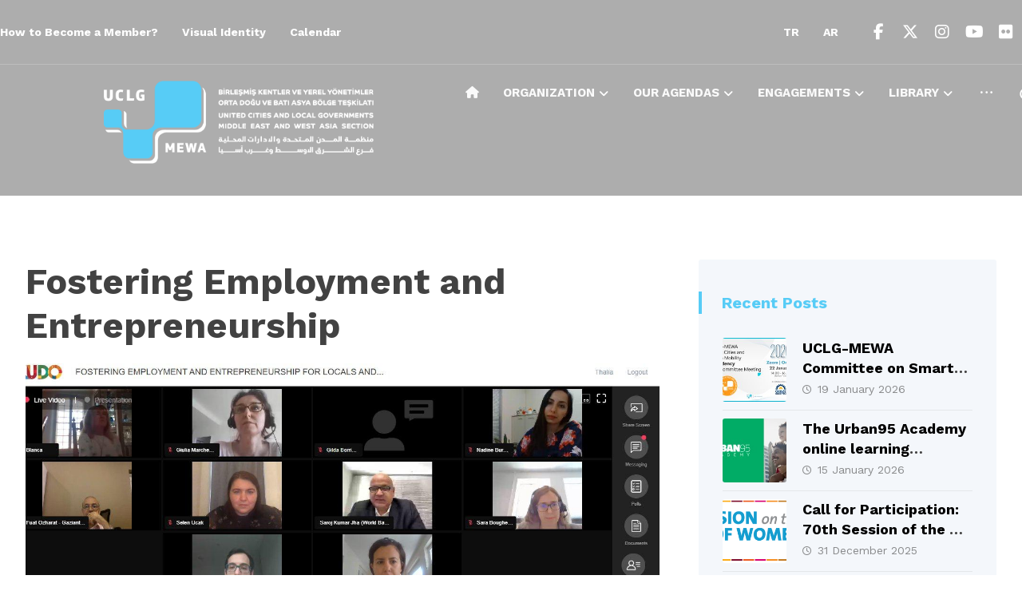

--- FILE ---
content_type: text/html; charset=UTF-8
request_url: https://uclg-mewa.org/en/fostering-employment-and-entrepreneurship/
body_size: 20524
content:
<!DOCTYPE html>
				<html lang="en-US" class="no-js">
				<head>

					<meta http-equiv="Content-Type" content="text/html; charset=UTF-8"/>

					<meta name="viewport" content="width=device-width, initial-scale=1.0, minimum-scale=1.0"/><title>Fostering Employment and Entrepreneurship &#8211; UCLG-MEWA</title>
<meta name='robots' content='max-image-preview:large' />
<link rel='dns-prefetch' href='//fonts.googleapis.com' />
<link rel="alternate" type="application/rss+xml" title="UCLG-MEWA &raquo; Feed" href="https://uclg-mewa.org/en/feed/" />
<link rel="alternate" type="application/rss+xml" title="UCLG-MEWA &raquo; Comments Feed" href="https://uclg-mewa.org/en/comments/feed/" />
<link rel="alternate" type="application/rss+xml" title="UCLG-MEWA &raquo; Fostering Employment and Entrepreneurship Comments Feed" href="https://uclg-mewa.org/en/fostering-employment-and-entrepreneurship/feed/" />
<link rel="alternate" title="oEmbed (JSON)" type="application/json+oembed" href="https://uclg-mewa.org/wp-json/oembed/1.0/embed?url=https%3A%2F%2Fuclg-mewa.org%2Fen%2Ffostering-employment-and-entrepreneurship%2F&#038;lang=en" />
<link rel="alternate" title="oEmbed (XML)" type="text/xml+oembed" href="https://uclg-mewa.org/wp-json/oembed/1.0/embed?url=https%3A%2F%2Fuclg-mewa.org%2Fen%2Ffostering-employment-and-entrepreneurship%2F&#038;format=xml&#038;lang=en" />
<style id='wp-img-auto-sizes-contain-inline-css'>
img:is([sizes=auto i],[sizes^="auto," i]){contain-intrinsic-size:3000px 1500px}
/*# sourceURL=wp-img-auto-sizes-contain-inline-css */
</style>
<link rel='stylesheet' id='stec-widget-events-list-css' href='https://uclg-mewa.org/wp-content/plugins/stachethemes_event_calendar/assets/css/front/style.widget-events.min.css?ver=3.2.7' media='all' />
<link rel="preload" href="https://uclg-mewa.org/wp-content/plugins/stachethemes_event_calendar/assets/css/fonts/css/all.min.css?ver=3.2.7" as="style" onload="this.rel='stylesheet';" media="all"><link rel='stylesheet' id='codevz-plus-wpbakery-css' href='https://uclg-mewa.org/wp-content/plugins/codevz-plus/assets/css/wpbakery.css?ver=6.9' media='all' />
<link rel='stylesheet' id='wp-block-library-css' href='https://uclg-mewa.org/wp-includes/css/dist/block-library/style.min.css?ver=6.9' media='all' />
<style id='wp-block-library-theme-inline-css'>
.wp-block-audio :where(figcaption){color:#555;font-size:13px;text-align:center}.is-dark-theme .wp-block-audio :where(figcaption){color:#ffffffa6}.wp-block-audio{margin:0 0 1em}.wp-block-code{border:1px solid #ccc;border-radius:4px;font-family:Menlo,Consolas,monaco,monospace;padding:.8em 1em}.wp-block-embed :where(figcaption){color:#555;font-size:13px;text-align:center}.is-dark-theme .wp-block-embed :where(figcaption){color:#ffffffa6}.wp-block-embed{margin:0 0 1em}.blocks-gallery-caption{color:#555;font-size:13px;text-align:center}.is-dark-theme .blocks-gallery-caption{color:#ffffffa6}:root :where(.wp-block-image figcaption){color:#555;font-size:13px;text-align:center}.is-dark-theme :root :where(.wp-block-image figcaption){color:#ffffffa6}.wp-block-image{margin:0 0 1em}.wp-block-pullquote{border-bottom:4px solid;border-top:4px solid;color:currentColor;margin-bottom:1.75em}.wp-block-pullquote :where(cite),.wp-block-pullquote :where(footer),.wp-block-pullquote__citation{color:currentColor;font-size:.8125em;font-style:normal;text-transform:uppercase}.wp-block-quote{border-left:.25em solid;margin:0 0 1.75em;padding-left:1em}.wp-block-quote cite,.wp-block-quote footer{color:currentColor;font-size:.8125em;font-style:normal;position:relative}.wp-block-quote:where(.has-text-align-right){border-left:none;border-right:.25em solid;padding-left:0;padding-right:1em}.wp-block-quote:where(.has-text-align-center){border:none;padding-left:0}.wp-block-quote.is-large,.wp-block-quote.is-style-large,.wp-block-quote:where(.is-style-plain){border:none}.wp-block-search .wp-block-search__label{font-weight:700}.wp-block-search__button{border:1px solid #ccc;padding:.375em .625em}:where(.wp-block-group.has-background){padding:1.25em 2.375em}.wp-block-separator.has-css-opacity{opacity:.4}.wp-block-separator{border:none;border-bottom:2px solid;margin-left:auto;margin-right:auto}.wp-block-separator.has-alpha-channel-opacity{opacity:1}.wp-block-separator:not(.is-style-wide):not(.is-style-dots){width:100px}.wp-block-separator.has-background:not(.is-style-dots){border-bottom:none;height:1px}.wp-block-separator.has-background:not(.is-style-wide):not(.is-style-dots){height:2px}.wp-block-table{margin:0 0 1em}.wp-block-table td,.wp-block-table th{word-break:normal}.wp-block-table :where(figcaption){color:#555;font-size:13px;text-align:center}.is-dark-theme .wp-block-table :where(figcaption){color:#ffffffa6}.wp-block-video :where(figcaption){color:#555;font-size:13px;text-align:center}.is-dark-theme .wp-block-video :where(figcaption){color:#ffffffa6}.wp-block-video{margin:0 0 1em}:root :where(.wp-block-template-part.has-background){margin-bottom:0;margin-top:0;padding:1.25em 2.375em}
/*# sourceURL=/wp-includes/css/dist/block-library/theme.min.css */
</style>
<style id='classic-theme-styles-inline-css'>
/*! This file is auto-generated */
.wp-block-button__link{color:#fff;background-color:#32373c;border-radius:9999px;box-shadow:none;text-decoration:none;padding:calc(.667em + 2px) calc(1.333em + 2px);font-size:1.125em}.wp-block-file__button{background:#32373c;color:#fff;text-decoration:none}
/*# sourceURL=/wp-includes/css/classic-themes.min.css */
</style>
<link rel='stylesheet' id='wp-components-css' href='https://uclg-mewa.org/wp-includes/css/dist/components/style.min.css?ver=6.9' media='all' />
<link rel='stylesheet' id='wp-preferences-css' href='https://uclg-mewa.org/wp-includes/css/dist/preferences/style.min.css?ver=6.9' media='all' />
<link rel='stylesheet' id='wp-block-editor-css' href='https://uclg-mewa.org/wp-includes/css/dist/block-editor/style.min.css?ver=6.9' media='all' />
<link rel='stylesheet' id='popup-maker-block-library-style-css' href='https://uclg-mewa.org/wp-content/plugins/popup-maker/dist/packages/block-library-style.css?ver=dbea705cfafe089d65f1' media='all' />
<link rel='stylesheet' id='codevz-blocks-css' href='https://uclg-mewa.org/wp-content/themes/xtra/assets/css/blocks.css?ver=6.9' media='all' />
<style id='global-styles-inline-css'>
:root{--wp--preset--aspect-ratio--square: 1;--wp--preset--aspect-ratio--4-3: 4/3;--wp--preset--aspect-ratio--3-4: 3/4;--wp--preset--aspect-ratio--3-2: 3/2;--wp--preset--aspect-ratio--2-3: 2/3;--wp--preset--aspect-ratio--16-9: 16/9;--wp--preset--aspect-ratio--9-16: 9/16;--wp--preset--color--black: #000000;--wp--preset--color--cyan-bluish-gray: #abb8c3;--wp--preset--color--white: #ffffff;--wp--preset--color--pale-pink: #f78da7;--wp--preset--color--vivid-red: #cf2e2e;--wp--preset--color--luminous-vivid-orange: #ff6900;--wp--preset--color--luminous-vivid-amber: #fcb900;--wp--preset--color--light-green-cyan: #7bdcb5;--wp--preset--color--vivid-green-cyan: #00d084;--wp--preset--color--pale-cyan-blue: #8ed1fc;--wp--preset--color--vivid-cyan-blue: #0693e3;--wp--preset--color--vivid-purple: #9b51e0;--wp--preset--gradient--vivid-cyan-blue-to-vivid-purple: linear-gradient(135deg,rgb(6,147,227) 0%,rgb(155,81,224) 100%);--wp--preset--gradient--light-green-cyan-to-vivid-green-cyan: linear-gradient(135deg,rgb(122,220,180) 0%,rgb(0,208,130) 100%);--wp--preset--gradient--luminous-vivid-amber-to-luminous-vivid-orange: linear-gradient(135deg,rgb(252,185,0) 0%,rgb(255,105,0) 100%);--wp--preset--gradient--luminous-vivid-orange-to-vivid-red: linear-gradient(135deg,rgb(255,105,0) 0%,rgb(207,46,46) 100%);--wp--preset--gradient--very-light-gray-to-cyan-bluish-gray: linear-gradient(135deg,rgb(238,238,238) 0%,rgb(169,184,195) 100%);--wp--preset--gradient--cool-to-warm-spectrum: linear-gradient(135deg,rgb(74,234,220) 0%,rgb(151,120,209) 20%,rgb(207,42,186) 40%,rgb(238,44,130) 60%,rgb(251,105,98) 80%,rgb(254,248,76) 100%);--wp--preset--gradient--blush-light-purple: linear-gradient(135deg,rgb(255,206,236) 0%,rgb(152,150,240) 100%);--wp--preset--gradient--blush-bordeaux: linear-gradient(135deg,rgb(254,205,165) 0%,rgb(254,45,45) 50%,rgb(107,0,62) 100%);--wp--preset--gradient--luminous-dusk: linear-gradient(135deg,rgb(255,203,112) 0%,rgb(199,81,192) 50%,rgb(65,88,208) 100%);--wp--preset--gradient--pale-ocean: linear-gradient(135deg,rgb(255,245,203) 0%,rgb(182,227,212) 50%,rgb(51,167,181) 100%);--wp--preset--gradient--electric-grass: linear-gradient(135deg,rgb(202,248,128) 0%,rgb(113,206,126) 100%);--wp--preset--gradient--midnight: linear-gradient(135deg,rgb(2,3,129) 0%,rgb(40,116,252) 100%);--wp--preset--font-size--small: 13px;--wp--preset--font-size--medium: 20px;--wp--preset--font-size--large: 36px;--wp--preset--font-size--x-large: 42px;--wp--preset--spacing--20: 0.44rem;--wp--preset--spacing--30: 0.67rem;--wp--preset--spacing--40: 1rem;--wp--preset--spacing--50: 1.5rem;--wp--preset--spacing--60: 2.25rem;--wp--preset--spacing--70: 3.38rem;--wp--preset--spacing--80: 5.06rem;--wp--preset--shadow--natural: 6px 6px 9px rgba(0, 0, 0, 0.2);--wp--preset--shadow--deep: 12px 12px 50px rgba(0, 0, 0, 0.4);--wp--preset--shadow--sharp: 6px 6px 0px rgba(0, 0, 0, 0.2);--wp--preset--shadow--outlined: 6px 6px 0px -3px rgb(255, 255, 255), 6px 6px rgb(0, 0, 0);--wp--preset--shadow--crisp: 6px 6px 0px rgb(0, 0, 0);}:where(.is-layout-flex){gap: 0.5em;}:where(.is-layout-grid){gap: 0.5em;}body .is-layout-flex{display: flex;}.is-layout-flex{flex-wrap: wrap;align-items: center;}.is-layout-flex > :is(*, div){margin: 0;}body .is-layout-grid{display: grid;}.is-layout-grid > :is(*, div){margin: 0;}:where(.wp-block-columns.is-layout-flex){gap: 2em;}:where(.wp-block-columns.is-layout-grid){gap: 2em;}:where(.wp-block-post-template.is-layout-flex){gap: 1.25em;}:where(.wp-block-post-template.is-layout-grid){gap: 1.25em;}.has-black-color{color: var(--wp--preset--color--black) !important;}.has-cyan-bluish-gray-color{color: var(--wp--preset--color--cyan-bluish-gray) !important;}.has-white-color{color: var(--wp--preset--color--white) !important;}.has-pale-pink-color{color: var(--wp--preset--color--pale-pink) !important;}.has-vivid-red-color{color: var(--wp--preset--color--vivid-red) !important;}.has-luminous-vivid-orange-color{color: var(--wp--preset--color--luminous-vivid-orange) !important;}.has-luminous-vivid-amber-color{color: var(--wp--preset--color--luminous-vivid-amber) !important;}.has-light-green-cyan-color{color: var(--wp--preset--color--light-green-cyan) !important;}.has-vivid-green-cyan-color{color: var(--wp--preset--color--vivid-green-cyan) !important;}.has-pale-cyan-blue-color{color: var(--wp--preset--color--pale-cyan-blue) !important;}.has-vivid-cyan-blue-color{color: var(--wp--preset--color--vivid-cyan-blue) !important;}.has-vivid-purple-color{color: var(--wp--preset--color--vivid-purple) !important;}.has-black-background-color{background-color: var(--wp--preset--color--black) !important;}.has-cyan-bluish-gray-background-color{background-color: var(--wp--preset--color--cyan-bluish-gray) !important;}.has-white-background-color{background-color: var(--wp--preset--color--white) !important;}.has-pale-pink-background-color{background-color: var(--wp--preset--color--pale-pink) !important;}.has-vivid-red-background-color{background-color: var(--wp--preset--color--vivid-red) !important;}.has-luminous-vivid-orange-background-color{background-color: var(--wp--preset--color--luminous-vivid-orange) !important;}.has-luminous-vivid-amber-background-color{background-color: var(--wp--preset--color--luminous-vivid-amber) !important;}.has-light-green-cyan-background-color{background-color: var(--wp--preset--color--light-green-cyan) !important;}.has-vivid-green-cyan-background-color{background-color: var(--wp--preset--color--vivid-green-cyan) !important;}.has-pale-cyan-blue-background-color{background-color: var(--wp--preset--color--pale-cyan-blue) !important;}.has-vivid-cyan-blue-background-color{background-color: var(--wp--preset--color--vivid-cyan-blue) !important;}.has-vivid-purple-background-color{background-color: var(--wp--preset--color--vivid-purple) !important;}.has-black-border-color{border-color: var(--wp--preset--color--black) !important;}.has-cyan-bluish-gray-border-color{border-color: var(--wp--preset--color--cyan-bluish-gray) !important;}.has-white-border-color{border-color: var(--wp--preset--color--white) !important;}.has-pale-pink-border-color{border-color: var(--wp--preset--color--pale-pink) !important;}.has-vivid-red-border-color{border-color: var(--wp--preset--color--vivid-red) !important;}.has-luminous-vivid-orange-border-color{border-color: var(--wp--preset--color--luminous-vivid-orange) !important;}.has-luminous-vivid-amber-border-color{border-color: var(--wp--preset--color--luminous-vivid-amber) !important;}.has-light-green-cyan-border-color{border-color: var(--wp--preset--color--light-green-cyan) !important;}.has-vivid-green-cyan-border-color{border-color: var(--wp--preset--color--vivid-green-cyan) !important;}.has-pale-cyan-blue-border-color{border-color: var(--wp--preset--color--pale-cyan-blue) !important;}.has-vivid-cyan-blue-border-color{border-color: var(--wp--preset--color--vivid-cyan-blue) !important;}.has-vivid-purple-border-color{border-color: var(--wp--preset--color--vivid-purple) !important;}.has-vivid-cyan-blue-to-vivid-purple-gradient-background{background: var(--wp--preset--gradient--vivid-cyan-blue-to-vivid-purple) !important;}.has-light-green-cyan-to-vivid-green-cyan-gradient-background{background: var(--wp--preset--gradient--light-green-cyan-to-vivid-green-cyan) !important;}.has-luminous-vivid-amber-to-luminous-vivid-orange-gradient-background{background: var(--wp--preset--gradient--luminous-vivid-amber-to-luminous-vivid-orange) !important;}.has-luminous-vivid-orange-to-vivid-red-gradient-background{background: var(--wp--preset--gradient--luminous-vivid-orange-to-vivid-red) !important;}.has-very-light-gray-to-cyan-bluish-gray-gradient-background{background: var(--wp--preset--gradient--very-light-gray-to-cyan-bluish-gray) !important;}.has-cool-to-warm-spectrum-gradient-background{background: var(--wp--preset--gradient--cool-to-warm-spectrum) !important;}.has-blush-light-purple-gradient-background{background: var(--wp--preset--gradient--blush-light-purple) !important;}.has-blush-bordeaux-gradient-background{background: var(--wp--preset--gradient--blush-bordeaux) !important;}.has-luminous-dusk-gradient-background{background: var(--wp--preset--gradient--luminous-dusk) !important;}.has-pale-ocean-gradient-background{background: var(--wp--preset--gradient--pale-ocean) !important;}.has-electric-grass-gradient-background{background: var(--wp--preset--gradient--electric-grass) !important;}.has-midnight-gradient-background{background: var(--wp--preset--gradient--midnight) !important;}.has-small-font-size{font-size: var(--wp--preset--font-size--small) !important;}.has-medium-font-size{font-size: var(--wp--preset--font-size--medium) !important;}.has-large-font-size{font-size: var(--wp--preset--font-size--large) !important;}.has-x-large-font-size{font-size: var(--wp--preset--font-size--x-large) !important;}
:where(.wp-block-post-template.is-layout-flex){gap: 1.25em;}:where(.wp-block-post-template.is-layout-grid){gap: 1.25em;}
:where(.wp-block-term-template.is-layout-flex){gap: 1.25em;}:where(.wp-block-term-template.is-layout-grid){gap: 1.25em;}
:where(.wp-block-columns.is-layout-flex){gap: 2em;}:where(.wp-block-columns.is-layout-grid){gap: 2em;}
:root :where(.wp-block-pullquote){font-size: 1.5em;line-height: 1.6;}
/*# sourceURL=global-styles-inline-css */
</style>
<link rel='stylesheet' id='cz-icons-pack-css' href='https://uclg-mewa.org/wp-content/plugins/codevz-plus/admin/fields/codevz_fields/icons/czicons.css?ver=5.4' media='all' />
<link rel='stylesheet' id='codevz-css' href='https://uclg-mewa.org/wp-content/themes/xtra/assets/css/core.css?ver=5.4' media='all' />
<link rel='stylesheet' id='codevz-laptop-css' href='https://uclg-mewa.org/wp-content/themes/xtra/assets/css/core-laptop.css?ver=5.4' media='screen and (max-width: 1024px)' />
<link rel='stylesheet' id='codevz-tablet-css' href='https://uclg-mewa.org/wp-content/themes/xtra/assets/css/core-tablet.css?ver=5.4' media='screen and (max-width: 768px)' />
<link rel='stylesheet' id='codevz-mobile-css' href='https://uclg-mewa.org/wp-content/themes/xtra/assets/css/core-mobile.css?ver=5.4' media='screen and (max-width: 480px)' />
<link rel='stylesheet' id='codevz-single-css' href='https://uclg-mewa.org/wp-content/themes/xtra/assets/css/single.css?ver=5.4' media='all' />
<link rel='stylesheet' id='codevz-wpml-css' href='https://uclg-mewa.org/wp-content/themes/xtra/assets/css/wpml.css?ver=5.4' media='all' />
<link rel='stylesheet' id='google-font-work-sans-css' href='https://fonts.googleapis.com/css?family=Work+Sans%3A300%2C400%2C700&#038;ver=6.9' media='all' />
<link rel='stylesheet' id='codevz-plus-share-css' href='https://uclg-mewa.org/wp-content/plugins/codevz-plus/assets/css/share.css?ver=5.4' media='all' />
<link rel='stylesheet' id='codevz-plus-css' href='https://uclg-mewa.org/wp-content/plugins/codevz-plus/assets/css/codevzplus.css?ver=5.4' media='all' />
<link rel='stylesheet' id='cz_carousel-css' href='https://uclg-mewa.org/wp-content/plugins/codevz-plus/wpbakery/assets/css/carousel.css?ver=5.4' media='all' />
<link rel='stylesheet' id='codevz-plus-tablet-css' href='https://uclg-mewa.org/wp-content/plugins/codevz-plus/assets/css/codevzplus-tablet.css?ver=5.4' media='screen and (max-width: 768px)' />
<link rel='stylesheet' id='codevz-plus-mobile-css' href='https://uclg-mewa.org/wp-content/plugins/codevz-plus/assets/css/codevzplus-mobile.css?ver=5.4' media='screen and (max-width: 480px)' />
<link rel='stylesheet' id='flick-css' href='https://uclg-mewa.org/wp-content/plugins/mailchimp/assets/css/flick/flick.css?ver=2.0.1' media='all' />
<link rel='stylesheet' id='mailchimp_sf_main_css-css' href='https://uclg-mewa.org/wp-content/plugins/mailchimp/assets/css/frontend.css?ver=2.0.1' media='all' />
<link rel='stylesheet' id='xtra-elementor-front-css' href='https://uclg-mewa.org/wp-content/plugins/codevz-plus/assets/css/elementor.css?ver=5.4' media='all' />
<link rel='stylesheet' id='font-awesome-shims-css' href='https://uclg-mewa.org/wp-content/plugins/codevz-plus/admin/assets/css/font-awesome/css/v4-shims.min.css?ver=6.4.2' media='all' />
<link rel='stylesheet' id='font-awesome-css' href='https://uclg-mewa.org/wp-content/plugins/codevz-plus/admin/assets/css/font-awesome/css/all.min.css?ver=6.4.2' media='all' />
<script src="https://uclg-mewa.org/wp-includes/js/jquery/jquery.min.js?ver=3.7.1" id="jquery-core-js"></script>
<script src="https://uclg-mewa.org/wp-includes/js/jquery/jquery-migrate.min.js?ver=3.4.1" id="jquery-migrate-js"></script>
<script></script><link rel="https://api.w.org/" href="https://uclg-mewa.org/wp-json/" /><link rel="alternate" title="JSON" type="application/json" href="https://uclg-mewa.org/wp-json/wp/v2/posts/9334" /><link rel="EditURI" type="application/rsd+xml" title="RSD" href="https://uclg-mewa.org/xmlrpc.php?rsd" />
<meta name="generator" content="WordPress 6.9" />
<link rel="canonical" href="https://uclg-mewa.org/en/fostering-employment-and-entrepreneurship/" />
<link rel='shortlink' href='https://uclg-mewa.org/?p=9334' />
<meta name="format-detection" content="telephone=no"><meta name="theme-color" content="#57ccf6"><!-- Google tag (gtag.js) -->
<script async src="https://www.googletagmanager.com/gtag/js?id=G-CQNXJ2TB9N"></script>
<script>
  window.dataLayer = window.dataLayer || [];
  function gtag(){dataLayer.push(arguments);}
  gtag('js', new Date());

  gtag('config', 'G-CQNXJ2TB9N');
</script>        <script type='text/javascript'>
            if (typeof ajaxurl === 'undefined') {
                var ajaxurl = 'https://uclg-mewa.org/wp-admin/admin-ajax.php';
            }
            if (typeof resturl === 'undefined') {
                var resturl = 'https://uclg-mewa.org/wp-json/';
            }
        </script>
        <meta name="generator" content="Elementor 3.34.0; features: additional_custom_breakpoints; settings: css_print_method-external, google_font-enabled, font_display-swap">
			<style>
				.e-con.e-parent:nth-of-type(n+4):not(.e-lazyloaded):not(.e-no-lazyload),
				.e-con.e-parent:nth-of-type(n+4):not(.e-lazyloaded):not(.e-no-lazyload) * {
					background-image: none !important;
				}
				@media screen and (max-height: 1024px) {
					.e-con.e-parent:nth-of-type(n+3):not(.e-lazyloaded):not(.e-no-lazyload),
					.e-con.e-parent:nth-of-type(n+3):not(.e-lazyloaded):not(.e-no-lazyload) * {
						background-image: none !important;
					}
				}
				@media screen and (max-height: 640px) {
					.e-con.e-parent:nth-of-type(n+2):not(.e-lazyloaded):not(.e-no-lazyload),
					.e-con.e-parent:nth-of-type(n+2):not(.e-lazyloaded):not(.e-no-lazyload) * {
						background-image: none !important;
					}
				}
			</style>
			<meta name="generator" content="Powered by WPBakery Page Builder - drag and drop page builder for WordPress."/>
<meta name="generator" content="Powered by Slider Revolution 6.7.39 - responsive, Mobile-Friendly Slider Plugin for WordPress with comfortable drag and drop interface." />
<link rel="icon" href="https://uclg-mewa.org/wp-content/uploads/2022/09/cropped-Favicon-32x32.png" sizes="32x32" />
<link rel="icon" href="https://uclg-mewa.org/wp-content/uploads/2022/09/cropped-Favicon-192x192.png" sizes="192x192" />
<link rel="apple-touch-icon" href="https://uclg-mewa.org/wp-content/uploads/2022/09/cropped-Favicon-180x180.png" />
<meta name="msapplication-TileImage" content="https://uclg-mewa.org/wp-content/uploads/2022/09/cropped-Favicon-270x270.png" />
<link rel="pingback" href="https://uclg-mewa.org/xmlrpc.php">
<style id="codevz-inline-css" data-noptimize>.admin-bar .cz_fixed_top_border{top:32px}.admin-bar i.offcanvas-close {top: 32px}.admin-bar .offcanvas_area, .admin-bar .hidden_top_bar{margin-top: 32px}.admin-bar .header_5,.admin-bar .onSticky{top: 32px}@media screen and (max-width:768px) {.admin-bar .header_5,.admin-bar .onSticky,.admin-bar .cz_fixed_top_border,.admin-bar i.offcanvas-close {top: 46px}.admin-bar .onSticky {top: 0}.admin-bar .offcanvas_area,.admin-bar .offcanvas_area,.admin-bar .hidden_top_bar{margin-top:46px;height:calc(100% - 46px);}}

/* Theme color */a:hover, .sf-menu > .cz.current_menu > a, .sf-menu > .cz .cz.current_menu > a,.sf-menu > .current-menu-parent > a,.comment-text .star-rating span {color: #57ccf6} 
form button, .button, #edd-purchase-button, .edd-submit, .edd-submit.button.blue, .edd-submit.button.blue:hover, .edd-submit.button.blue:focus, [type=submit].edd-submit, .sf-menu > .cz > a:before,.sf-menu > .cz > a:before,
.post-password-form input[type="submit"], .wpcf7-submit, .submit_user, 
#commentform #submit, .commentlist li.bypostauthor > .comment-body:after,.commentlist li.comment-author-admin > .comment-body:after, 
 .pagination .current, .pagination > b, .pagination a:hover, .page-numbers .current, .page-numbers a:hover, .pagination .next:hover, 
.pagination .prev:hover, input[type=submit], .sticky:before, .commentlist li.comment-author-admin .fn,
input[type=submit],input[type=button],.cz_header_button,.cz_default_portfolio a,
.cz_readmore, .more-link, a.cz_btn, .cz_highlight_1:after, div.cz_btn  {background-color: #57ccf6}
.cs_load_more_doing, div.wpcf7 .wpcf7-form .ajax-loader {border-right-color: #57ccf6}
input:focus,textarea:focus,select:focus {border-color: #57ccf6 !important}
::selection {background-color: #57ccf6;color: #fff}
::-moz-selection {background-color: #57ccf6;color: #fff}

/* Custom */.elms_left.footer_1_left, .inner_custom_element_footer_1_left_0 {width: 100%}
@media screen and (max-width: 768px) {
    .vc_custom_1530465071939 {
transform: translateY(120px);
margin-bottom: 120px
}
}

/* Dynamic  */.widget{background-color:rgba(255,255,255,0.01);padding-top:40px;padding-bottom:40px;margin-bottom:0px;border-style:none;border-radius:3px}.widget > .codevz-widget-title, .sidebar_inner .widget_block > div > div > h2{font-size:20px;color:#57ccf6;font-weight:700;padding:0px 25px;margin-right:-30px;margin-bottom:30px;margin-left:-30px;border-style:solid;border-bottom-width:0px;border-left-width:4px}.rtl .widget > .codevz-widget-title,.rtl .sidebar_inner .widget_block > div > div > h2{border-left-width:0px;border-right-width:4px}.logo > a, .logo > h1, .logo h2{color:#ffffff;text-transform:uppercase}#menu_header_1 > .cz > a:before{background-color:#ffffff}#menu_header_2 > .cz > a{font-size:15px;color:rgba(255,255,255,0.94);padding:0px 0px 14px;margin-right:15px;margin-left:15px}#menu_header_2 > .cz > a:hover,#menu_header_2 > .cz:hover > a,#menu_header_2 > .cz.current_menu > a,#menu_header_2 > .current-menu-parent > a{color:#ffffff}#menu_header_2 > .cz > a:before{background-color:#ffffff;width:100%;height:3px;border-width:0px;border-radius:0px;bottom:0px;left:0px}#menu_header_2 .cz .sub-menu:not(.cz_megamenu_inner_ul),#menu_header_2 .cz_megamenu_inner_ul .cz_megamenu_inner_ul{background-color:#ffffff;padding-top:24px;padding-bottom:24px;margin-top:0px;margin-right:30px;margin-left:30px;border-top-width:1px;border-color:#eaeaea;border-radius:3px;box-shadow:0px 9px 20px 0px rgba(0,0,0,0.13)}#menu_header_2 .cz .cz a{font-size:14px;line-height:20px;padding-right:24px;padding-left:30px}#menu_header_2 .cz .cz a:hover,#menu_header_2 .cz .cz:hover > a,#menu_header_2 .cz .cz.current_menu > a,#menu_header_2 .cz .current_menu > .current_menu{color:#57ccf6}.onSticky{background-color:rgba(0,0,0,0.8) !important}#menu_header_4 > .cz > a{color:rgba(255,255,255,0.8)}#menu_header_4 > .cz > a:hover,#menu_header_4 > .cz:hover > a,#menu_header_4 > .cz.current_menu > a,#menu_header_4 > .current-menu-parent > a{color:#ffffff;background-color:#a7a9b4}#menu_header_4 .cz .cz a{color:rgba(255,255,255,0.6)}#menu_header_4 .cz .cz a:hover,#menu_header_4 .cz .cz:hover > a,#menu_header_4 .cz .cz.current_menu > a,#menu_header_4 .cz .current_menu > .current_menu{color:#ffffff}.page_title,.header_onthe_cover .page_title{background-position:center center;background-size:cover;background-color:#adadad;padding-top:235px}.page_title .codevz-section-title{font-size:46px;color:#ffffff;font-weight:700}.breadcrumbs a,.breadcrumbs i{color:#e5e5e5;font-weight:400}.breadcrumbs{padding-bottom:0px;margin-top:20px;margin-right:10px;margin-bottom:0px}.cz_middle_footer{background-size:cover;padding-top:0px;padding-bottom:10px}.footer_widget{color:rgba(20,12,64,0.5)a#140C40;padding:0px;margin-top:0px}.cz_middle_footer a{font-size:15px;color:rgba(255,255,255,0.72);line-height: 2;text-decoration:none}.cz_middle_footer a:hover{color:#ffffff}i.fixed_contact{font-size:16px;color:#ffffff;background-color:#a7a9b4;border-style:none;border-width:0px;border-radius:3px;display:none}.footer_widget > .codevz-widget-title, footer .widget_block > div > div > h2{font-size:14px;color:#757982;padding-bottom:0px;margin-top:4px;margin-bottom:5px;border-style:none}.woocommerce ul.products li.product .cz_image_in{border-style:solid;border-color:rgba(0,0,0,0.27);border-radius:3px}.woocommerce ul.products li.product .woocommerce-loop-category__title, .woocommerce ul.products li.product .woocommerce-loop-product__title, .woocommerce ul.products li.product h3,.woocommerce.woo-template-2 ul.products li.product .woocommerce-loop-category__title, .woocommerce.woo-template-2 ul.products li.product .woocommerce-loop-product__title, .woocommerce.woo-template-2 ul.products li.product h3{font-size:18px;color:#000000;text-align:left;font-weight:500;background-color:#ffffff;padding:10px 20px;margin-top:-40px;margin-right:-15px;margin-left:-15px;border-radius:3px;box-shadow:0px 10px 50px 0px rgba(0,0,0,0.1);display:table;position:relative;z-index:9}.rtl.woocommerce ul.products li.product .woocommerce-loop-category__title,.rtl.woocommerce ul.products li.product .woocommerce-loop-product__title,.rtl.woocommerce ul.products li.product h3,.rtl.woocommerce.woo-template-2 ul.products li.product .woocommerce-loop-category__title,.rtl.woocommerce.woo-template-2 ul.products li.product .woocommerce-loop-product__title,.rtl.woocommerce.woo-template-2 ul.products li.product h3{text-align:right}.woocommerce ul.products li.product .star-rating{display:none}.woocommerce ul.products li.product .button.add_to_cart_button, .woocommerce ul.products li.product .button[class*="product_type_"]{font-size:13px;color:#57ccf6;background-color:#ffffff;border-radius:3px;position:absolute;top:-5px;left:20px;float:left;opacity:0.0}.rtl.woocommerce ul.products li.product .button.add_to_cart_button,.rtl.woocommerce ul.products li.product .button[class*="product_type_"]{float:right;left:auto;right:20px}.woocommerce ul.products li.product .price{font-size:16px;color:#ffffff;background-color:#57ccf6;border-radius:3px;box-shadow:0px 10px 50px 0px rgba(0,0,0,0.14);top:-15px;right:-15px}.rtl.woocommerce ul.products li.product .price{right:auto;left:-15px}.woocommerce div.product .summary > p.price, .woocommerce div.product .summary > span.price{font-size:50px;color:#57ccf6;font-weight:300}.tagcloud a:hover, .widget .tagcloud a:hover, .cz_post_cat a:hover, .cz_post_views a:hover{color:#ffffff;background-color:#57ccf6}.pagination a, .pagination > b, .pagination span, .page-numbers a, .page-numbers span, .woocommerce nav.woocommerce-pagination ul li a, .woocommerce nav.woocommerce-pagination ul li span{font-size:16px;color:#57ccf6;font-weight:300;background-color:rgba(87,204,246,0.06);padding:0px;margin-right:5px;border-style:none;border-radius:3px;float:left}.rtl .pagination a,.rtl .pagination > b,.rtl .pagination span,.rtl .page-numbers a,.rtl .page-numbers span,.rtl.woocommerce nav.woocommerce-pagination ul li a,.rtl.woocommerce nav.woocommerce-pagination ul li span{float:right;margin-right:0px;margin-left:5px}#menu_header_2 .sub-menu .sub-menu:not(.cz_megamenu_inner_ul){margin-top:-22px;margin-right:0px;margin-left:0px}.cz-cpt-post .cz_readmore, .cz-cpt-post .more-link{display:none}.woocommerce ul.products li.product .button.add_to_cart_button:hover, .woocommerce ul.products li.product .button[class*="product_type_"]:hover{color:#ffffff;background-color:#57ccf6}.cz-cpt-post .cz_default_loop .cz_post_title h3{font-size:18px;line-height:28px}#menu_header_2 > .cz > a .cz_indicator{font-size:14px;color:#ffffff}.cz_default_loop.sticky > div{background-color:rgba(167,167,167,0.1);margin-bottom:40px;border-style:solid;border-width:2px;border-color:#000370;border-radius:6px}.cz-cpt-post .cz_default_loop > div{border-style:solid;border-bottom-width:0px}.cz-cpt-post .cz_default_loop .cz_post_meta{display:none} .content .xtra-post-title,  .content .codevz-section-title{font-size:32px}.single .content .xtra-post-title{font-size:45px;font-weight:600;line-height:55px;margin-bottom:0px}form button,.comment-form button,a.cz_btn,div.cz_btn,a.cz_btn_half_to_fill:before,a.cz_btn_half_to_fill_v:before,a.cz_btn_half_to_fill:after,a.cz_btn_half_to_fill_v:after,a.cz_btn_unroll_v:before, a.cz_btn_unroll_h:before,a.cz_btn_fill_up:before,a.cz_btn_fill_down:before,a.cz_btn_fill_left:before,a.cz_btn_fill_right:before,.wpcf7-submit,input[type=submit],input[type=button],.button,.cz_header_button,.woocommerce a.button,.woocommerce input.button,.woocommerce #respond input#submit.alt,.woocommerce a.button.alt,.woocommerce button.button.alt,.woocommerce input.button.alt,.woocommerce #respond input#submit, .woocommerce a.button, .woocommerce button.button, .woocommerce input.button, #edd-purchase-button, .edd-submit, [type=submit].edd-submit, .edd-submit.button.blue,.woocommerce #payment #place_order, .woocommerce-page #payment #place_order,.woocommerce button.button:disabled, .woocommerce button.button:disabled[disabled], .woocommerce a.button.wc-forward,.wp-block-search .wp-block-search__button,.woocommerce-message a.restore-item.button{font-weight:700;border-radius:3px}input,textarea,select,.qty,.woocommerce-input-wrapper .select2-selection--single,#add_payment_method table.cart td.actions .coupon .input-text, .woocommerce-cart table.cart td.actions .coupon .input-text, .woocommerce-checkout table.cart td.actions .coupon .input-text,.woocommerce form .form-row .input-text, .woocommerce form .form-row select{border-radius:3px}.pagination .current, .pagination > b, .pagination a:hover, .page-numbers .current, .page-numbers a:hover, .pagination .next:hover, .pagination .prev:hover, .woocommerce nav.woocommerce-pagination ul li a:focus, .woocommerce nav.woocommerce-pagination ul li a:hover, .woocommerce nav.woocommerce-pagination ul li span.current{color:#ffffff;font-weight:900}[class*="cz_tooltip_"] [data-title]:after{font-family:'Work Sans'}body, body.rtl, .rtl form, .xtra-fixed-mobile-nav-e > div{color:#424242;font-family:'Work Sans'}h1,h2,h3,h4,h5,h6{color:#424242;font-family:'Work Sans';font-weight:700}#menu_header_2 .cz_parent_megamenu > [class^="cz_megamenu_"] > .cz, .cz_parent_megamenu > [class*=" cz_megamenu_"] > .cz{padding-right:10px;padding-left:10px;margin-top:10px;margin-bottom:10px;border-style:solid;border-left-width:1px;border-color:rgba(63,63,63,0.1)}#menu_header_2 .cz .cz .codevz-plus-megamenu-title{font-size:18px}.cz-cpt-post .cz_post_image, .cz-cpt-post .cz_post_svg{margin-bottom:10px}.cz-cpt-portfolio .cz_default_loop .cz_post_image, .cz-cpt-portfolio .cz_post_svg{border-style:none;border-radius:3px}.cz-cpt-post .cz_default_loop .cz_post_excerpt{display:none}.sf-menu, .sf-menu > .cz > a{font-family:'Work Sans'}form button:hover,.comment-form button:hover,a.cz_btn:hover,div.cz_btn:hover,a.cz_btn_half_to_fill:hover:before, a.cz_btn_half_to_fill_v:hover:before,a.cz_btn_half_to_fill:hover:after, a.cz_btn_half_to_fill_v:hover:after,a.cz_btn_unroll_v:after, a.cz_btn_unroll_h:after,a.cz_btn_fill_up:after,a.cz_btn_fill_down:after,a.cz_btn_fill_left:after,a.cz_btn_fill_right:after,.wpcf7-submit:hover,input[type=submit]:hover,input[type=button]:hover,.button:hover,.cz_header_button:hover,.woocommerce a.button:hover,.woocommerce input.button:hover,.woocommerce #respond input#submit.alt:hover,.woocommerce a.button.alt:hover,.woocommerce button.button.alt:hover,.woocommerce input.button.alt:hover,.woocommerce #respond input#submit:hover, .woocommerce a.button:hover, .woocommerce button.button:hover, .woocommerce input.button:hover, #edd-purchase-button:hover, .edd-submit:hover, [type=submit].edd-submit:hover, .edd-submit.button.blue:hover, .edd-submit.button.blue:focus,.woocommerce #payment #place_order:hover, .woocommerce-page #payment #place_order:hover,.woocommerce div.product form.cart .button:hover,.woocommerce button.button:disabled:hover, .woocommerce button.button:disabled[disabled]:hover, .woocommerce a.button.wc-forward:hover,.wp-block-search .wp-block-search__button:hover,.woocommerce-message a.restore-item.button:hover{color:#ffffff;background-color:#a7a9b4}.sidebar_inner{background-color:#ffffff;border-style:none;border-width:1px;border-color:#e5e5e5;border-radius:3px;box-shadow:0px 10px 60px 0px rgba(0,0,0,0.1)}.page_content img, a.cz_post_image img, footer img, .cz_image_in, .wp-block-gallery figcaption, .cz_grid .cz_grid_link{border-radius:3px}input:focus,textarea:focus,select:focus{border-style:solid !important}body h1{color:#424242}body h2{color:#424242}body h3{color:#424242}body h4{color:#424242}body h5{color:#424242}body h6{color:#424242}p{font-size:16px;line-height:1.7}.elms_row .cz_social a, .fixed_side .cz_social a, #xtra-social-popup [class*="xtra-social-type-"] a{color:#ffffff}.elms_row .cz_social a:hover, .fixed_side .cz_social a:hover, #xtra-social-popup [class*="xtra-social-type-"] a:hover{color:#ffffff}[class*="cz_tooltip_"] [data-title]:after{color:#ffffff;background-color:#57ccf6;padding:10px 20px;border-radius:3px}.header_1 .row{border-style:solid;border-bottom-width:1px;border-color:rgba(255,255,255,0.2)}#menu_header_1 > .cz > a{color:#ffffff}.header_2 .row{padding-right:30px;padding-left:30px}#menu_header_4{background-position:left center;background-size:cover;background-color:#066182}#menu_header_4 .cz .cz .codevz-plus-megamenu-title{color:rgba(255,255,255,0.7)}#menu_footer_1 > .cz > a{font-size:14px;color:#57ccf6;font-weight:600}.footer_2 .row{border-style:solid;border-top-width:1px;border-color:#e6edfa}#menu_footer_2 > .cz > a{font-size:12px;color:rgba(20,12,64,0.5);font-weight:400}.page_footer{background-size:cover;background-color:#f4f7fb}div.fixed_contact{border-radius:3px}i.fixed_contact:hover,i.fixed_contact_active{color:#ffffff;background-color:#57ccf6}.cz-cpt-post article .cz_post_icon{font-size:24px;border-radius:3px}.cz-cpt-post article .cz_post_icon:hover{color:#ffffff;background-color:#57ccf6}.cz-cpt-post .cz_readmore i, .cz-cpt-post .more-link i{display:none}.tagcloud a, .widget .tagcloud a, .cz_post_cat a, .cz_post_views a{text-decoration:none;background-color:rgba(87,204,246,0.05);border-style:none}.cz-cpt-portfolio .cz_default_loop > div{border-style:none}.cz-cpt-portfolio article .cz_post_icon{font-size:36px;color:#ffffff;background-color:rgba(255,255,255,0.01);border-radius:3px;top:auto;right:-20px;bottom:-30px;left:auto}.rtl.cz-cpt-portfolio article .cz_post_icon{left:50px;right:auto}.cz-cpt-portfolio .cz_default_loop:hover .cz_post_image,.cz-cpt-portfolio  article:hover .cz_post_svg{background-color:#57ccf6}.cz-cpt-portfolio .cz_default_loop .cz_post_title h3{font-size:30px;margin-top:35px}.cz-cpt-portfolio .cz_default_loop .cz_post_meta{top:14px;left:16px;bottom:auto !important}.cz-cpt-portfolio .cz_default_loop .cz_post_author_avatar img{display:none}.cz-cpt-portfolio .cz_default_loop .cz_post_author_name{display:none}.cz-cpt-portfolio .cz_default_loop .cz_post_date{font-size:12px;color:#57ccf6;background-color:#ffffff;padding:0px 10px;border-radius:3px;opacity:1}.rtl.cz-cpt-portfolio .cz_default_loop .cz_post_date{margin-right:-15px}.woocommerce .woocommerce-result-count{font-size:14px;color:#57ccf6;background-color:rgba(87,204,246,0.03);padding:5px 20px;margin-bottom:60px;border-radius:3px}.woocommerce div.product .product_title{display:none}.single_con .tagcloud a:first-child, .single_con .cz_post_cat a:first-child, .cz_post_views a:first-child{color:#57ccf6;background-color:#ffffff}div.xtra-share{background-color:#ffffff;border-style:none;border-width:1px;border-color:#e5e5e5;border-radius:3px;display:flex}div.xtra-share a{color:#ffffff;width:100%;border-radius:3px}.woocommerce .cart .xtra-product-icons-wishlist{border-radius:3px}.woocommerce div.product .woocommerce-tabs ul.tabs li{background-color:#ffffff;border-style:none;margin-top:35px!important}.woocommerce div.product .woocommerce-tabs .panel{background-color:#ffffff;margin-bottom:50px;border-style:none;border-width:1px;border-color:#e5e5e5;box-shadow:0px 10px 60px rgba(0,0,0,0.1)}.woocommerce div.product .woocommerce-tabs ul.tabs li.active{color:#57ccf6;background-color:#ffffff;border-style:none;border-width:1px;border-color:#e5e5e5;box-shadow:0px 10px 60px 0px rgba(0,0,0,0.1)}.products .product .xtra-product-icons{font-size:16px;padding:2px;border-radius:3px}.products .product .xtra-add-to-wishlist{border-radius:3px}.products .product .xtra-add-to-wishlist:hover{color:#57ccf6;background-color:#ffffff}.products .product .xtra-product-quick-view{margin-top:2px;border-radius:3px}.products .product .xtra-product-quick-view:hover{color:#57ccf6;background-color:#ffffff}#xtra_quick_view .cz_popup_in, #xtra_wish_compare .cz_popup_in{border-radius:4px}.woocommerce .cart .xtra-product-icons-wishlist:hover{background-color:#a7a9b4}.quantity-down{color:#444444;background-color:#f4f4f4;padding:8px;margin-left:5px;border-radius:3px}.rtl .quantity-down{margin-left:0px;margin-right:10px}.quantity-down:hover{color:#ffffff;background-color:#57ccf6}.quantity-up{color:#444444;background-color:#f4f4f4;padding:8px;margin-left:-45px;border-radius:3px}.quantity-up:hover{color:#ffffff;background-color:#57ccf6}div.xtra-share:before{font-size:14px;color:#57ccf6;font-weight:700;border-style:solid;border-width:0px 0px 0px 4px}.rtl div.xtra-share:before{border-left-width:0px;border-right-width:4px}.xtra-fixed-mobile-nav > a{background-color:#a7a9b4}.xtra-fixed-mobile-nav > a:hover,.xtra-fixed-mobile-nav > .xtra-active{color:#ffffff;background-color:#57ccf6}.woocommerce .quantity .qty{background-color:#ffffff;width:120px;margin-left:-40px;border-style:none;border-width:1px;border-color:#e5e5e5;border-radius:3px;box-shadow:0px 10px 60px 0px rgba(0,0,0,0.1);display:flex}.xtra-mobile-menu-text{color:#eaeaea;padding-top:10px;padding-bottom:10px}li.xtra-mobile-menu-additional .cz_social a{font-size:18px;color:#ffffff;padding:5px}.cz-cpt-post .cz_default_loop .cz_post_con{margin-bottom:-50px}

/* Responsive */@media screen and (max-width:1240px){#layout{width:100%!important}#layout.layout_1,#layout.layout_2{width:95%!important}.row{width:90% !important;padding:0}blockquote{padding:20px}footer .elms_center,footer .have_center .elms_left, footer .have_center .elms_center, footer .have_center .elms_right{float:none;display:block;text-align:center;margin:0 auto;flex:unset}}@media screen and (max-width:768px){.widget > .codevz-widget-title, .sidebar_inner .widget_block > div > div > h2{border-style:solid;border-right-width:4px;border-left-width:4px;}.page_title,.header_onthe_cover .page_title{padding-top:140px;}.page_title .codevz-section-title{font-size:32px;}.breadcrumbs a,.breadcrumbs i{font-size:12px;}}@media screen and (max-width:480px){body, body.rtl, .rtl form, .xtra-fixed-mobile-nav-e > div{font-size:14px;line-height:1.6;}.page_title .codevz-section-title{font-size:22px;}.cz-cpt-portfolio .cz_default_loop .cz_post_date{line-height:2;}.woocommerce .woocommerce-result-count{line-height:2;margin-bottom:20px;}}</style><script>function setREVStartSize(e){
			//window.requestAnimationFrame(function() {
				window.RSIW = window.RSIW===undefined ? window.innerWidth : window.RSIW;
				window.RSIH = window.RSIH===undefined ? window.innerHeight : window.RSIH;
				try {
					var pw = document.getElementById(e.c).parentNode.offsetWidth,
						newh;
					pw = pw===0 || isNaN(pw) || (e.l=="fullwidth" || e.layout=="fullwidth") ? window.RSIW : pw;
					e.tabw = e.tabw===undefined ? 0 : parseInt(e.tabw);
					e.thumbw = e.thumbw===undefined ? 0 : parseInt(e.thumbw);
					e.tabh = e.tabh===undefined ? 0 : parseInt(e.tabh);
					e.thumbh = e.thumbh===undefined ? 0 : parseInt(e.thumbh);
					e.tabhide = e.tabhide===undefined ? 0 : parseInt(e.tabhide);
					e.thumbhide = e.thumbhide===undefined ? 0 : parseInt(e.thumbhide);
					e.mh = e.mh===undefined || e.mh=="" || e.mh==="auto" ? 0 : parseInt(e.mh,0);
					if(e.layout==="fullscreen" || e.l==="fullscreen")
						newh = Math.max(e.mh,window.RSIH);
					else{
						e.gw = Array.isArray(e.gw) ? e.gw : [e.gw];
						for (var i in e.rl) if (e.gw[i]===undefined || e.gw[i]===0) e.gw[i] = e.gw[i-1];
						e.gh = e.el===undefined || e.el==="" || (Array.isArray(e.el) && e.el.length==0)? e.gh : e.el;
						e.gh = Array.isArray(e.gh) ? e.gh : [e.gh];
						for (var i in e.rl) if (e.gh[i]===undefined || e.gh[i]===0) e.gh[i] = e.gh[i-1];
											
						var nl = new Array(e.rl.length),
							ix = 0,
							sl;
						e.tabw = e.tabhide>=pw ? 0 : e.tabw;
						e.thumbw = e.thumbhide>=pw ? 0 : e.thumbw;
						e.tabh = e.tabhide>=pw ? 0 : e.tabh;
						e.thumbh = e.thumbhide>=pw ? 0 : e.thumbh;
						for (var i in e.rl) nl[i] = e.rl[i]<window.RSIW ? 0 : e.rl[i];
						sl = nl[0];
						for (var i in nl) if (sl>nl[i] && nl[i]>0) { sl = nl[i]; ix=i;}
						var m = pw>(e.gw[ix]+e.tabw+e.thumbw) ? 1 : (pw-(e.tabw+e.thumbw)) / (e.gw[ix]);
						newh =  (e.gh[ix] * m) + (e.tabh + e.thumbh);
					}
					var el = document.getElementById(e.c);
					if (el!==null && el) el.style.height = newh+"px";
					el = document.getElementById(e.c+"_wrapper");
					if (el!==null && el) {
						el.style.height = newh+"px";
						el.style.display = "block";
					}
				} catch(e){
					console.log("Failure at Presize of Slider:" + e)
				}
			//});
		  };</script>
		<style id="wp-custom-css">
			.single_con a {
	text-decoration: underline;
	color: #57CCF6;
}

p a {
	text-decoration: underline;
	color: #57CCF6;
}

.xtra-comments, .xtra-post-title-date {
	display: none;
}

.sidebar_inner {
  background-color: #f4f7fb;
	box-shadow: 0px 0px 0px !important;
}

i.backtotop, i.fixed_contact {
	display: none !important;align-content
}

.wpcf7 .wpcf7-form-control-wrap {
  margin-top: -10px;
	margin-bottom: 20px;
}

.wpcf7 label {
	margin: 0px !important;
}

.wpcf7 .wpcf7-not-valid-tip:before {
	top: -6px;
}

.vc_message_box>p:last-child {
	padding-left: 1em;
}

.wcs-timetable--monthly-calendar .wcs-date span {
	font-size: 100%;
}

.wcs-table-td {
	padding: 0.3em 0 0 0;
}

h4.wcs-day__title {
	margin: 0px;
}

.wcs-timetable--monthly-calendar .wcs-date span {
	padding-bottom: 1.3em;
}

.wcs-timetable--monthly-calendar .wcs-calendar__header {
	margin-bottom: 0;
}

.wcs-timetable--6 .wcs-timetable--monthly-calendar .wcs-date.wcs-date--future span::after {
	background-color: #57CCF6;
}

.wcs-timetable__container {
	padding: 1.7vh 0;
}

.wcs-timetable--monthly-calendar .wcs-table-td--full .wcs-day-agenda {
	padding: 1.5em 0;
}

.wcs-timetable--monthly-calendar .wcs-day::before {
	display: none;
}

.wcs-timetable--monthly-calendar .wcs-class {
    width: 90%;
    padding-left: 2em;
}

.services div.service_text {
	transition: none;
}

.cz_box_front_inner, .cz_box_back_inner {
	transition: none;	
}

a.cz_content_box_link {
	transition: none;	
}

.services {
	transition: none;		
}

.wcs-timetable--monthly-calendar .wcs-table-td--full .wcs-day-agenda {
    background-color: #CCEAF9;
}

@media screen and (min-width: 800px) {
.cz_posts_list_1 div > .cz_grid_details 	{
	width: calc( 100% - 35% ) !important;
	padding: 0 0 0 20px;
	}
}

@media screen and (max-width: 768px) {
.page_title, .header_onthe_cover .page_title {
    padding-top: 85px;
		}
}

.clr.mt40.relative {
    display: none;
}

.cz_is_blank.post-3996.post.type-post.status-publish.format-standard.has-post-thumbnail.hentry.category-mewa-agora.single_con.clr {
    margin-bottom: 0px;
}

.cz_nocomment {
    padding-bottom: 0px;
    display: none;
}

.xtra-share {
	margin-top: 5px;
}

.wpb_single_image .vc_single_image-wrapper.vc_box_border_circle {
    padding: 2px;
}

.stec-layout-agenda .stec-layout-agenda-eventholder-form {
	width: 0;
}

@media screen and (min-width: 800px) {
.cz_posts_list_1 div > .cz_grid_details {
    width: calc( 100% - 40% ) !important;
    padding: 0 10px 0 20px; }
}
input[type="email"] {
    width: 83%;
}

p.stec-layout-event-preview-left-text-title {
    text-align: left;
}

.stec-layout-event-preview-separator {
    display: none;
}		</style>
		<noscript><style> .wpb_animate_when_almost_visible { opacity: 1; }</style></noscript>
				</head>

				<body data-rsssl=1 id="intro" class="wp-singular post-template-default single single-post postid-9334 single-format-standard wp-embed-responsive wp-theme-xtra wp-child-theme-xtra-child theme-5.4 codevz-plus-5.4 cz-cpt-post  cz_sticky cz-elementor-container clr cz-page-9334 wpb-js-composer js-comp-ver-8.7.2 vc_responsive elementor-default elementor-kit-15476"  data-ajax="https://uclg-mewa.org/wp-admin/admin-ajax.php">

				<div id="layout" class="clr layout_"><div class="inner_layout header_onthe_cover header_onthe_cover_all"><div class="cz_overlay" aria-hidden="true"></div><header id="site_header" class="page_header clr"><div class="header_1 cz_menu_fx_left_to_right"><div class="row elms_row"><div class="clr"><div class="elms_left header_1_left"><div class="cz_elm menu_header_1_left_0 inner_menu_header_1_left_0" style="margin-top:20px;margin-bottom:20px;"><i class="fa fa-bars hide icon_mobile_cz_menu_default cz_mi_45615" style="" aria-label="Menu"><span></span></i><ul id="menu_header_1" class="sf-menu clr cz_menu_default cz-not-three-dots" data-indicator="" data-indicator2=""><li id="menu-header_1-6302" class="menu-item menu-item-type-post_type menu-item-object-page cz" data-sub-menu=""><a href="https://uclg-mewa.org/en/organization/membership/how-to-become-a-member/" data-title="How to Become a Member?"><span>How to Become a Member?</span></a></li>
<li id="menu-header_1-6303" class="menu-item menu-item-type-post_type menu-item-object-page cz" data-sub-menu=""><a href="https://uclg-mewa.org/en/corporate-identity/" data-title="Visual Identity"><span>Visual Identity</span></a></li>
<li id="menu-header_1-12064" class="menu-item menu-item-type-post_type menu-item-object-page cz" data-sub-menu=""><a href="https://uclg-mewa.org/en/mewameets-en/events/" data-title="Calendar"><span>Calendar</span></a></li>
</ul><i class="fa czico-198-cancel cz_close_popup xtra-close-icon hide" aria-label="Close"></i></div></div><div class="elms_right header_1_right"><div class="cz_elm social_header_1_right_1 inner_social_header_1_right_0" style="margin-top:20px;margin-bottom:10px;"><div class="cz_social cz_social_colored_bg_hover"><a class="cz-facebook" href="https://www.facebook.com/UCLGMEWAorg" title="Facebook" aria-label="Facebook" target="_blank" rel="noopener noreferrer nofollow"><i class="fa fa-facebook"></i><span>Facebook</span></a><a class="cz-x-twitter" href="https://twitter.com/UCLGMEWAorg" title="Twitter" aria-label="Twitter" target="_blank" rel="noopener noreferrer nofollow"><i class="fab fa-x-twitter"></i><span>Twitter</span></a><a class="cz-instagram" href="https://www.instagram.com/uclgmewaorg" title="Instagram" aria-label="Instagram" target="_blank" rel="noopener noreferrer nofollow"><i class="fab fa-instagram"></i><span>Instagram</span></a><a class="cz-youtube-play" href="https://www.youtube.com/UCLGMEWA2004" title="YouTube" aria-label="YouTube" target="_blank" rel="noopener noreferrer nofollow"><i class="fa fa-youtube-play"></i><span>YouTube</span></a><a class="cz-flickr" href="https://www.flickr.com/photos/uclg-mewa/albums" title="Flickr" aria-label="Flickr" target="_blank" rel="noopener noreferrer nofollow"><i class="fab fa-flickr"></i><span>Flickr</span></a></div></div><div class="cz_elm menu_header_1_right_2 inner_menu_header_1_right_1" style="margin-top:20px;margin-bottom:20px;"><i class="fa fa-bars hide icon_mobile_cz_menu_default cz_mi_55177" style="" aria-label="Menu"><span></span></i><ul id="menu_header_1" class="sf-menu clr cz_menu_default" data-indicator="" data-indicator2=""><li id="menu-header_1-11856-tr" class="lang-item lang-item-531 lang-item-tr no-translation lang-item-first menu-item menu-item-type-custom menu-item-object-custom cz" data-sub-menu=""><a href="https://uclg-mewa.org/" data-title="TR"><span>TR</span></a></li>
<li id="menu-header_1-11856-ar" class="lang-item lang-item-1435 lang-item-ar no-translation menu-item menu-item-type-custom menu-item-object-custom cz" data-sub-menu=""><a href="https://uclg-mewa.org/ar/" data-title="AR"><span>AR</span></a></li>
</ul><i class="fa czico-198-cancel cz_close_popup xtra-close-icon hide" aria-label="Close"></i></div></div></div></div></div><div class="header_2 cz_menu_fx_fade_in cz_menu_fx_none"><div class="row elms_row"><div class="clr"><div class="elms_left header_2_left"><div class="cz_elm logo_header_2_left_3 inner_logo_header_2_left_0" style="margin-top:20px;margin-right:14px;margin-bottom:9px;margin-left:100px;"><div class="logo_is_img logo"><a href="https://uclg-mewa.org/en/" title="United Cities and Local Governments Middle East and West Asia Section"><img fetchpriority="high" src="https://uclg-mewa.org/wp-content/uploads/2022/09/UCLG-MEWA-Logo-1.png" alt="UCLG-MEWA" width="338" height="104" style="width: 338px"></a></div></div></div><div class="elms_right header_2_right"><div class="cz_elm search_header_2_right_4 inner_search_header_2_right_0" style="margin-top:15px;margin-bottom:20px;"><div class="search_with_icon search_style_icon_dropdown"><i class="xtra-search-icon fa czico-146-search-4" style="font-size:18px;color:#ffffff;padding:5px;border-radius:2px;" data-cz-style="" aria-label="Search"></i><i class="fa czico-198-cancel cz_close_popup xtra-close-icon hide" aria-label="Close"></i><div class="outer_search" style="padding:20px;margin-top:10px;margin-left:-20px;"><div class="search" style="">
					<form method="get" action="https://uclg-mewa.org/en/" autocomplete="off">

						<input name="lang" type="hidden" value="en" />
						<label id="searchLabel477" class="hidden" for="codevzSearch477">Ara</label>

						<input id="codevzSearch477" class="ajax_search_input" aria-labelledby="searchLabel477" name="s" type="text" placeholder="Ara" style="font-size:14px;padding:14px;" required>

						<button type="submit" aria-label="Search"><i class="fa czico-146-search-4" data-xtra-icon="fa czico-146-search-4" style="color:#000000;" aria-hidden="true"></i></button>

					</form>

					<div class="ajax_search_results" style="margin-top:15px;border-style:none;border-radius:5px;box-shadow:none;" aria-hidden="true"></div>

					
				</div></div></div></div><div class="cz_elm menu_header_2_right_5 inner_menu_header_2_right_1" style="margin-top:20px;margin-bottom:20px;"><i class="fa fa-bars hide icon_mobile_cz_menu_default cz_mi_84151" style="" aria-label="Menu"><span></span></i><ul id="menu_header_2" class="sf-menu clr cz_menu_default" data-indicator="fa fa-angle-down" data-indicator2="fa fa-angle-right"><li id="menu-header_2-6352" class="menu-item menu-item-type-post_type menu-item-object-page menu-item-home cz" data-sub-menu=""><a href="https://uclg-mewa.org/en/" data-title=""><span><i class="fas fa-house menu_icon_no_text" title=""></i></span></a></li>
<li id="menu-header_2-6305" class="menu-item menu-item-type-custom menu-item-object-custom menu-item-has-children cz" data-sub-menu=""><a href="#" data-title="ORGANIZATION"><span>ORGANIZATION</span><i class="cz_indicator fa fa-ellipsis"></i></a>
<ul class="sub-menu">
<li id="menu-header_2-6340" class="menu-item menu-item-type-post_type menu-item-object-page cz" data-sub-menu=""><a href="https://uclg-mewa.org/en/organization/about-us/" data-title="About Us"><span>About Us</span></a></li>
<li id="menu-header_2-6341" class="menu-item menu-item-type-post_type menu-item-object-page cz" data-sub-menu=""><a href="https://uclg-mewa.org/en/organization/president/" data-title="President"><span>President</span></a></li>
<li id="menu-header_2-6342" class="menu-item menu-item-type-post_type menu-item-object-page cz" data-sub-menu=""><a href="https://uclg-mewa.org/en/organization/governing-bodies/" data-title="Governing Bodies"><span>Governing Bodies</span></a></li>
<li id="menu-header_2-13844" class="menu-item menu-item-type-custom menu-item-object-custom menu-item-has-children cz" data-sub-menu=""><a href="#" data-title="Membership"><span>Membership</span><i class="cz_indicator fa fa-ellipsis"></i></a>
	<ul class="sub-menu">
<li id="menu-header_2-11080" class="menu-item menu-item-type-post_type menu-item-object-page cz" data-sub-menu=""><a href="https://uclg-mewa.org/en/organization/membership/our-members/" data-title="Our Members"><span>Our Members</span></a></li>
<li id="menu-header_2-6345" class="menu-item menu-item-type-post_type menu-item-object-page cz" data-sub-menu=""><a href="https://uclg-mewa.org/en/organization/membership/why-should-i-become-a-member/" data-title="Why Should I Become a Member?"><span>Why Should I Become a Member?</span></a></li>
<li id="menu-header_2-6346" class="menu-item menu-item-type-post_type menu-item-object-page cz" data-sub-menu=""><a href="https://uclg-mewa.org/en/organization/membership/how-to-become-a-member/" data-title="How to Become a Member?"><span>How to Become a Member?</span></a></li>
	</ul>
</li>
<li id="menu-header_2-6347" class="menu-item menu-item-type-post_type menu-item-object-page menu-item-has-children cz" data-sub-menu=""><a href="https://uclg-mewa.org/en/organization/general-secretariat/" data-title="General Secretariat"><span>General Secretariat</span><i class="cz_indicator fa fa-ellipsis"></i></a>
	<ul class="sub-menu">
<li id="menu-header_2-6348" class="menu-item menu-item-type-post_type menu-item-object-page cz" data-sub-menu=""><a href="https://uclg-mewa.org/en/organization/general-secretariat/secretary-general/" data-title="Secretary General"><span>Secretary General</span></a></li>
<li id="menu-header_2-6349" class="menu-item menu-item-type-post_type menu-item-object-page cz" data-sub-menu=""><a href="https://uclg-mewa.org/en/organization/general-secretariat/departments/" data-title="Departments"><span>Departments</span></a></li>
	</ul>
</li>
<li id="menu-header_2-6350" class="menu-item menu-item-type-post_type menu-item-object-page cz" data-sub-menu=""><a href="https://uclg-mewa.org/en/organization/uclg-world-organization/" data-title="UCLG World Organization"><span>UCLG World Organization</span></a></li>
</ul>
</li>
<li id="menu-header_2-6306" class="menu-item menu-item-type-custom menu-item-object-custom menu-item-has-children cz" data-sub-menu=""><a href="#" data-title="OUR AGENDAS"><span>OUR AGENDAS</span><i class="cz_indicator fa fa-ellipsis"></i></a>
<ul class="sub-menu">
<li id="menu-header_2-6335" class="menu-item menu-item-type-post_type menu-item-object-page cz" data-sub-menu=""><a href="https://uclg-mewa.org/en/our-agendas/international-municipalism/" data-title="International Municipalism"><span>International Municipalism</span></a></li>
<li id="menu-header_2-6336" class="menu-item menu-item-type-post_type menu-item-object-page cz" data-sub-menu=""><a href="https://uclg-mewa.org/en/our-agendas/sustainable-development/" data-title="Sustainable Development"><span>Sustainable Development</span></a></li>
<li id="menu-header_2-6337" class="menu-item menu-item-type-post_type menu-item-object-page cz" data-sub-menu=""><a href="https://uclg-mewa.org/en/our-agendas/new-urban-agenda/" data-title="New Urban Agenda"><span>New Urban Agenda</span></a></li>
<li id="menu-header_2-6338" class="menu-item menu-item-type-post_type menu-item-object-page cz" data-sub-menu=""><a href="https://uclg-mewa.org/en/our-agendas/resilient-cities/" data-title="Resilient Cities"><span>Resilient Cities</span></a></li>
<li id="menu-header_2-6339" class="menu-item menu-item-type-post_type menu-item-object-page cz" data-sub-menu=""><a href="https://uclg-mewa.org/en/our-agendas/uclg-mewa-strategy/" data-title="UCLG-MEWA Strategy"><span>UCLG-MEWA Strategy</span></a></li>
</ul>
</li>
<li id="menu-header_2-6307" class="menu-item menu-item-type-custom menu-item-object-custom menu-item-has-children cz" data-sub-menu=""><a href="#" data-title="ENGAGEMENTS"><span>ENGAGEMENTS</span><i class="cz_indicator fa fa-ellipsis"></i></a>
<ul class="sub-menu">
<li id="menu-header_2-6322" class="menu-item menu-item-type-post_type menu-item-object-page cz" data-sub-menu=""><a href="https://uclg-mewa.org/en/engagements/collaborations/" data-title="Collaborations"><span>Collaborations</span></a></li>
<li id="menu-header_2-6323" class="menu-item menu-item-type-post_type menu-item-object-page cz" data-sub-menu=""><a href="https://uclg-mewa.org/en/engagements/sister-cities/" data-title="Sister Cities"><span>Sister Cities</span></a></li>
<li id="menu-header_2-6324" class="menu-item menu-item-type-post_type menu-item-object-page menu-item-has-children cz" data-sub-menu=""><a href="https://uclg-mewa.org/en/engagements/our-projects/" data-title="Our Projects"><span>Our Projects</span><i class="cz_indicator fa fa-ellipsis"></i></a>
	<ul class="sub-menu">
<li id="menu-header_2-14305" class="menu-item menu-item-type-post_type menu-item-object-page cz" data-sub-menu=""><a href="https://uclg-mewa.org/en/engagements/our-projects/grant-announcements/" data-title="Grant Announcements"><span>Grant Announcements</span></a></li>
	</ul>
</li>
<li id="menu-header_2-14675" class="menu-item menu-item-type-post_type menu-item-object-page cz" data-sub-menu=""><a href="https://uclg-mewa.org/en/engagements/volunteering/" data-title="Volunteering"><span>Volunteering</span></a></li>
<li id="menu-header_2-6326" class="menu-item menu-item-type-post_type menu-item-object-page cz" data-sub-menu=""><a href="https://uclg-mewa.org/en/engagements/consultancy/" data-title="Consultancy"><span>Consultancy</span></a></li>
<li id="menu-header_2-6327" class="menu-item menu-item-type-post_type menu-item-object-page cz" data-sub-menu=""><a href="https://uclg-mewa.org/en/engagements/activities-of-our-members/" data-title="Activities of Our Members"><span>Activities of Our Members</span></a></li>
<li id="menu-header_2-6328" class="menu-item menu-item-type-post_type menu-item-object-page menu-item-has-children cz" data-sub-menu=""><a href="https://uclg-mewa.org/en/engagements/uclg-mewa-committees/" data-title="UCLG-MEWA Committees"><span>UCLG-MEWA Committees</span><i class="cz_indicator fa fa-ellipsis"></i></a>
	<ul class="sub-menu">
<li id="menu-header_2-6331" class="menu-item menu-item-type-post_type menu-item-object-page cz" data-sub-menu=""><a href="https://uclg-mewa.org/en/engagements/uclg-mewa-committees/city-diplomacy-and-local-governance/" data-title="City Diplomacy and Sustainability"><span>City Diplomacy and Sustainability</span></a></li>
<li id="menu-header_2-6332" class="menu-item menu-item-type-post_type menu-item-object-page cz" data-sub-menu=""><a href="https://uclg-mewa.org/en/engagements/uclg-mewa-committees/culture-and-tourism/" data-title="Culture and Tourism"><span>Culture and Tourism</span></a></li>
<li id="menu-header_2-6330" class="menu-item menu-item-type-post_type menu-item-object-page cz" data-sub-menu=""><a href="https://uclg-mewa.org/en/engagements/uclg-mewa-committees/environment/" data-title="Environment"><span>Environment</span></a></li>
<li id="menu-header_2-19133" class="menu-item menu-item-type-post_type menu-item-object-page cz" data-sub-menu=""><a href="https://uclg-mewa.org/calismalarimiz/uclg-mewa-komiteleri/committee-on-innovation-and-entreprenuership/" data-title="Innovation and Entreprenuership"><span>Innovation and Entreprenuership</span></a></li>
<li id="menu-header_2-6329" class="menu-item menu-item-type-post_type menu-item-object-page cz" data-sub-menu=""><a href="https://uclg-mewa.org/en/engagements/uclg-mewa-committees/smart-cities-and-urban-mobility/" data-title="Smart Cities and Urban Mobility"><span>Smart Cities and Urban Mobility</span></a></li>
<li id="menu-header_2-6333" class="menu-item menu-item-type-post_type menu-item-object-page cz" data-sub-menu=""><a href="https://uclg-mewa.org/en/engagements/uclg-mewa-committees/social-inclusion/" data-title="Social Inclusion"><span>Social Inclusion</span></a></li>
<li id="menu-header_2-6334" class="menu-item menu-item-type-post_type menu-item-object-page cz" data-sub-menu=""><a href="https://uclg-mewa.org/en/engagements/uclg-mewa-committees/mewa-women/" data-title="Women"><span>Women</span></a></li>
	</ul>
</li>
</ul>
</li>
<li id="menu-header_2-6308" class="menu-item menu-item-type-custom menu-item-object-custom menu-item-has-children cz" data-sub-menu=""><a href="#" data-title="LIBRARY"><span>LIBRARY</span><i class="cz_indicator fa fa-ellipsis"></i></a>
<ul class="sub-menu">
<li id="menu-header_2-6316" class="menu-item menu-item-type-post_type menu-item-object-page cz" data-sub-menu=""><a href="https://uclg-mewa.org/en/library/publications/" data-title="Publications"><span>Publications</span></a></li>
<li id="menu-header_2-6317" class="menu-item menu-item-type-post_type menu-item-object-page menu-item-has-children cz" data-sub-menu=""><a href="https://uclg-mewa.org/en/library/periodical/" data-title="Periodical"><span>Periodical</span><i class="cz_indicator fa fa-ellipsis"></i></a>
	<ul class="sub-menu">
<li id="menu-header_2-6318" class="menu-item menu-item-type-post_type menu-item-object-page cz" data-sub-menu=""><a href="https://uclg-mewa.org/en/library/periodical/uclg-mewa-newsletter/" data-title="UCLG-MEWA Newsletter"><span>UCLG-MEWA Newsletter</span></a></li>
<li id="menu-header_2-6319" class="menu-item menu-item-type-post_type menu-item-object-page cz" data-sub-menu=""><a href="https://uclg-mewa.org/en/library/periodical/mewa-agora/" data-title="MEWA Agora"><span>MEWA Agora</span></a></li>
	</ul>
</li>
<li id="menu-header_2-13927" class="menu-item menu-item-type-taxonomy menu-item-object-category cz" data-sub-menu=""><a href="https://uclg-mewa.org/en/kategori/library/reports/" data-title="Reports"><span>Reports</span></a></li>
<li id="menu-header_2-6320" class="menu-item menu-item-type-custom menu-item-object-custom cz" data-sub-menu=""><a target="_blank" href="https://www.flickr.com/photos/uclg-mewa/albums" data-title="Photo Gallery"><span>Photo Gallery</span></a></li>
<li id="menu-header_2-6321" class="menu-item menu-item-type-custom menu-item-object-custom cz" data-sub-menu=""><a href="http://archive.uclg-mewa.org/en" data-title="Archive"><span>Archive</span></a></li>
</ul>
</li>
<li id="menu-header_2-6309" class="menu-item menu-item-type-custom menu-item-object-custom menu-item-has-children cz" data-sub-menu=""><a href="#" data-title="#MEWAMEETS"><span>#MEWAMEETS</span><i class="cz_indicator fa fa-ellipsis"></i></a>
<ul class="sub-menu">
<li id="menu-header_2-6310" class="menu-item menu-item-type-post_type menu-item-object-page cz" data-sub-menu=""><a href="https://uclg-mewa.org/en/mewameets-en/thematic-meetings/" data-title="Thematic Meetings"><span>Thematic Meetings</span></a></li>
<li id="menu-header_2-6311" class="menu-item menu-item-type-post_type menu-item-object-page cz" data-sub-menu=""><a href="https://uclg-mewa.org/en/mewameets-en/annual-retreat/" data-title="Annual Retreat"><span>Annual Retreat</span></a></li>
<li id="menu-header_2-6492" class="menu-item menu-item-type-custom menu-item-object-custom menu-item-has-children cz" data-sub-menu=""><a href="#" data-title="Statutory Meetings"><span>Statutory Meetings</span><i class="cz_indicator fa fa-ellipsis"></i></a>
	<ul class="sub-menu">
<li id="menu-header_2-6313" class="menu-item menu-item-type-post_type menu-item-object-page cz" data-sub-menu=""><a href="https://uclg-mewa.org/en/mewameets-en/statutory-meetings/executive-bureau/" data-title="Executive Bureau"><span>Executive Bureau</span></a></li>
<li id="menu-header_2-6314" class="menu-item menu-item-type-post_type menu-item-object-page cz" data-sub-menu=""><a href="https://uclg-mewa.org/en/mewameets-en/statutory-meetings/council/" data-title="Council"><span>Council</span></a></li>
<li id="menu-header_2-6315" class="menu-item menu-item-type-post_type menu-item-object-page cz" data-sub-menu=""><a href="https://uclg-mewa.org/en/mewameets-en/statutory-meetings/congress/" data-title="Congress"><span>Congress</span></a></li>
	</ul>
</li>
</ul>
</li>
</ul><i class="fa czico-198-cancel cz_close_popup xtra-close-icon hide" aria-label="Close"></i></div></div></div></div></div><div class="header_4"><div class="row elms_row"><div class="clr"><div class="elms_left header_4_left"><div class="cz_elm logo_header_4_left_6 inner_logo_header_4_left_0" style="margin-top:15px;"><div class="logo_is_img logo"><a href="https://uclg-mewa.org/en/" title="United Cities and Local Governments Middle East and West Asia Section"><img fetchpriority="high" src="https://uclg-mewa.org/wp-content/uploads/2022/09/UCLG-MEWA-Logo-1.png" alt="UCLG-MEWA" width="200" height="61" style="width: 200px"></a></div></div></div><div class="elms_right header_4_right"><div class="cz_elm menu_header_4_right_7 inner_menu_header_4_right_0" style="margin-top:21px;"><i class="fa czico-052-three-2 icon_offcanvas_menu inview_right cz_mi_95018" style="font-size:18px;color:#57ccf6;background-color:#ffffff;padding:3px;border-radius:3px;" data-cz-style=".cz_mi_95018:hover{color:#ffffff !important;background-color:#57ccf6 !important;}" aria-label="Menu"><span></span></i><i class="fa czico-052-three-2 hide icon_mobile_offcanvas_menu inview_right cz_mi_95018" style="font-size:18px;color:#57ccf6;background-color:#ffffff;padding:3px;border-radius:3px;" data-cz-style=".cz_mi_95018:hover{color:#ffffff !important;background-color:#57ccf6 !important;}" aria-label="Menu"><span></span></i><ul id="menu_header_4" class="sf-menu clr offcanvas_menu inview_right" data-indicator="" data-indicator2=""><li id="menu-header_4-11879-tr" class="lang-item lang-item-531 lang-item-tr no-translation lang-item-first menu-item menu-item-type-custom menu-item-object-custom cz" data-sub-menu=""><a href="https://uclg-mewa.org/" data-title="TR"><span>TR</span></a></li>
<li id="menu-header_4-11879-ar" class="lang-item lang-item-1435 lang-item-ar no-translation menu-item menu-item-type-custom menu-item-object-custom cz" data-sub-menu=""><a href="https://uclg-mewa.org/ar/" data-title="AR"><span>AR</span></a></li>
<li id="menu-header_4-7977" class="menu-item menu-item-type-custom menu-item-object-custom menu-item-has-children cz" data-sub-menu=""><a href="#" data-title="Organization"><span>Organization</span></a>
<ul class="sub-menu">
<li id="menu-header_4-7929" class="menu-item menu-item-type-post_type menu-item-object-page cz" data-sub-menu=""><a href="https://uclg-mewa.org/en/organization/about-us/" data-title="About Us"><span>About Us</span></a></li>
<li id="menu-header_4-7930" class="menu-item menu-item-type-post_type menu-item-object-page cz" data-sub-menu=""><a href="https://uclg-mewa.org/en/organization/president/" data-title="President"><span>President</span></a></li>
<li id="menu-header_4-7931" class="menu-item menu-item-type-post_type menu-item-object-page cz" data-sub-menu=""><a href="https://uclg-mewa.org/en/organization/governing-bodies/" data-title="Governing Bodies"><span>Governing Bodies</span></a></li>
<li id="menu-header_4-7932" class="menu-item menu-item-type-post_type menu-item-object-page menu-item-has-children cz" data-sub-menu=""><a href="https://uclg-mewa.org/en/organization/membership/" data-title="Membership"><span>Membership</span></a>
	<ul class="sub-menu">
<li id="menu-header_4-7934" class="menu-item menu-item-type-post_type menu-item-object-page cz" data-sub-menu=""><a href="https://uclg-mewa.org/en/organization/membership/why-should-i-become-a-member/" data-title="Why Should I Become a Member?"><span>Why Should I Become a Member?</span></a></li>
<li id="menu-header_4-7935" class="menu-item menu-item-type-post_type menu-item-object-page cz" data-sub-menu=""><a href="https://uclg-mewa.org/en/organization/membership/how-to-become-a-member/" data-title="How to Become a Member?"><span>How to Become a Member?</span></a></li>
	</ul>
</li>
<li id="menu-header_4-7936" class="menu-item menu-item-type-post_type menu-item-object-page menu-item-has-children cz" data-sub-menu=""><a href="https://uclg-mewa.org/en/organization/general-secretariat/" data-title="General Secretariat"><span>General Secretariat</span></a>
	<ul class="sub-menu">
<li id="menu-header_4-7937" class="menu-item menu-item-type-post_type menu-item-object-page cz" data-sub-menu=""><a href="https://uclg-mewa.org/en/organization/general-secretariat/secretary-general/" data-title="Secretary General"><span>Secretary General</span></a></li>
<li id="menu-header_4-7938" class="menu-item menu-item-type-post_type menu-item-object-page cz" data-sub-menu=""><a href="https://uclg-mewa.org/en/organization/general-secretariat/departments/" data-title="Departments"><span>Departments</span></a></li>
	</ul>
</li>
<li id="menu-header_4-7939" class="menu-item menu-item-type-post_type menu-item-object-page cz" data-sub-menu=""><a href="https://uclg-mewa.org/en/organization/uclg-world-organization/" data-title="UCLG World Organization"><span>UCLG World Organization</span></a></li>
</ul>
</li>
<li id="menu-header_4-7978" class="menu-item menu-item-type-custom menu-item-object-custom menu-item-has-children cz" data-sub-menu=""><a href="#" data-title="Our Agendas"><span>Our Agendas</span></a>
<ul class="sub-menu">
<li id="menu-header_4-7941" class="menu-item menu-item-type-post_type menu-item-object-page cz" data-sub-menu=""><a href="https://uclg-mewa.org/en/our-agendas/international-municipalism/" data-title="International Municipalism"><span>International Municipalism</span></a></li>
<li id="menu-header_4-7942" class="menu-item menu-item-type-post_type menu-item-object-page cz" data-sub-menu=""><a href="https://uclg-mewa.org/en/our-agendas/sustainable-development/" data-title="Sustainable Development"><span>Sustainable Development</span></a></li>
<li id="menu-header_4-7943" class="menu-item menu-item-type-post_type menu-item-object-page cz" data-sub-menu=""><a href="https://uclg-mewa.org/en/our-agendas/new-urban-agenda/" data-title="New Urban Agenda"><span>New Urban Agenda</span></a></li>
<li id="menu-header_4-7944" class="menu-item menu-item-type-post_type menu-item-object-page cz" data-sub-menu=""><a href="https://uclg-mewa.org/en/our-agendas/resilient-cities/" data-title="Resilient Cities"><span>Resilient Cities</span></a></li>
<li id="menu-header_4-7945" class="menu-item menu-item-type-post_type menu-item-object-page cz" data-sub-menu=""><a href="https://uclg-mewa.org/en/our-agendas/uclg-mewa-strategy/" data-title="UCLG-MEWA Strategy"><span>UCLG-MEWA Strategy</span></a></li>
</ul>
</li>
<li id="menu-header_4-7979" class="menu-item menu-item-type-custom menu-item-object-custom menu-item-has-children cz" data-sub-menu=""><a href="#" data-title="Engagements"><span>Engagements</span></a>
<ul class="sub-menu">
<li id="menu-header_4-7947" class="menu-item menu-item-type-post_type menu-item-object-page cz" data-sub-menu=""><a href="https://uclg-mewa.org/en/engagements/collaborations/" data-title="Collaborations"><span>Collaborations</span></a></li>
<li id="menu-header_4-7948" class="menu-item menu-item-type-post_type menu-item-object-page cz" data-sub-menu=""><a href="https://uclg-mewa.org/en/engagements/sister-cities/" data-title="Sister Cities"><span>Sister Cities</span></a></li>
<li id="menu-header_4-7949" class="menu-item menu-item-type-post_type menu-item-object-page menu-item-has-children cz" data-sub-menu=""><a href="https://uclg-mewa.org/en/engagements/our-projects/" data-title="Our Projects"><span>Our Projects</span></a>
	<ul class="sub-menu">
<li id="menu-header_4-7950" class="menu-item menu-item-type-post_type menu-item-object-page cz" data-sub-menu=""><a href="https://uclg-mewa.org/en/engagements/our-projects/grant-announcements/" data-title="Grant Announcements"><span>Grant Announcements</span></a></li>
	</ul>
</li>
<li id="menu-header_4-14674" class="menu-item menu-item-type-post_type menu-item-object-page cz" data-sub-menu=""><a href="https://uclg-mewa.org/en/engagements/volunteering/" data-title="Volunteering"><span>Volunteering</span></a></li>
<li id="menu-header_4-7951" class="menu-item menu-item-type-post_type menu-item-object-page cz" data-sub-menu=""><a href="https://uclg-mewa.org/en/engagements/consultancy/" data-title="Consultancy"><span>Consultancy</span></a></li>
<li id="menu-header_4-7952" class="menu-item menu-item-type-post_type menu-item-object-page cz" data-sub-menu=""><a href="https://uclg-mewa.org/en/engagements/activities-of-our-members/" data-title="Activities of Our Members"><span>Activities of Our Members</span></a></li>
<li id="menu-header_4-7953" class="menu-item menu-item-type-post_type menu-item-object-page menu-item-has-children cz" data-sub-menu=""><a href="https://uclg-mewa.org/en/engagements/uclg-mewa-committees/" data-title="UCLG-MEWA Committees"><span>UCLG-MEWA Committees</span></a>
	<ul class="sub-menu">
<li id="menu-header_4-7954" class="menu-item menu-item-type-post_type menu-item-object-page cz" data-sub-menu=""><a href="https://uclg-mewa.org/en/engagements/uclg-mewa-committees/smart-cities-and-urban-mobility/" data-title="Smart Cities and Urban Mobility"><span>Smart Cities and Urban Mobility</span></a></li>
<li id="menu-header_4-7955" class="menu-item menu-item-type-post_type menu-item-object-page cz" data-sub-menu=""><a href="https://uclg-mewa.org/en/engagements/uclg-mewa-committees/environment/" data-title="Environment"><span>Environment</span></a></li>
<li id="menu-header_4-7956" class="menu-item menu-item-type-post_type menu-item-object-page cz" data-sub-menu=""><a href="https://uclg-mewa.org/en/engagements/uclg-mewa-committees/city-diplomacy-and-local-governance/" data-title="City Diplomacy and Sustainability"><span>City Diplomacy and Sustainability</span></a></li>
<li id="menu-header_4-7957" class="menu-item menu-item-type-post_type menu-item-object-page cz" data-sub-menu=""><a href="https://uclg-mewa.org/en/engagements/uclg-mewa-committees/culture-and-tourism/" data-title="Culture and Tourism"><span>Culture and Tourism</span></a></li>
<li id="menu-header_4-7958" class="menu-item menu-item-type-post_type menu-item-object-page cz" data-sub-menu=""><a href="https://uclg-mewa.org/en/engagements/uclg-mewa-committees/social-inclusion/" data-title="Social Inclusion"><span>Social Inclusion</span></a></li>
<li id="menu-header_4-7959" class="menu-item menu-item-type-post_type menu-item-object-page cz" data-sub-menu=""><a href="https://uclg-mewa.org/en/engagements/uclg-mewa-committees/mewa-women/" data-title="MEWA Women"><span>MEWA Women</span></a></li>
	</ul>
</li>
</ul>
</li>
<li id="menu-header_4-7980" class="menu-item menu-item-type-custom menu-item-object-custom menu-item-has-children cz" data-sub-menu=""><a href="#" data-title="Library"><span>Library</span></a>
<ul class="sub-menu">
<li id="menu-header_4-7961" class="menu-item menu-item-type-post_type menu-item-object-page cz" data-sub-menu=""><a href="https://uclg-mewa.org/en/library/publications/" data-title="Publications"><span>Publications</span></a></li>
<li id="menu-header_4-7962" class="menu-item menu-item-type-post_type menu-item-object-page menu-item-has-children cz" data-sub-menu=""><a href="https://uclg-mewa.org/en/library/periodical/" data-title="Periodical"><span>Periodical</span></a>
	<ul class="sub-menu">
<li id="menu-header_4-7963" class="menu-item menu-item-type-post_type menu-item-object-page cz" data-sub-menu=""><a href="https://uclg-mewa.org/en/library/periodical/uclg-mewa-newsletter/" data-title="UCLG-MEWA Newsletter"><span>UCLG-MEWA Newsletter</span></a></li>
<li id="menu-header_4-7964" class="menu-item menu-item-type-post_type menu-item-object-page cz" data-sub-menu=""><a href="https://uclg-mewa.org/en/library/periodical/mewa-agora/" data-title="MEWA Agora"><span>MEWA Agora</span></a></li>
	</ul>
</li>
<li id="menu-header_4-7981" class="menu-item menu-item-type-custom menu-item-object-custom cz" data-sub-menu=""><a target="_blank" href="https://www.flickr.com/photos/uclg-mewa/albums" data-title="Photo Gallery"><span>Photo Gallery</span></a></li>
<li id="menu-header_4-7982" class="menu-item menu-item-type-custom menu-item-object-custom cz" data-sub-menu=""><a target="_blank" href="http://arsiv.uclg-mewa.org/" data-title="Archive"><span>Archive</span></a></li>
</ul>
</li>
<li id="menu-header_4-7983" class="menu-item menu-item-type-custom menu-item-object-custom menu-item-has-children cz" data-sub-menu=""><a href="#" data-title="#MEWAMeets"><span>#MEWAMeets</span></a>
<ul class="sub-menu">
<li id="menu-header_4-7967" class="menu-item menu-item-type-post_type menu-item-object-page cz" data-sub-menu=""><a href="https://uclg-mewa.org/en/mewameets-en/thematic-meetings/" data-title="Thematic Meetings"><span>Thematic Meetings</span></a></li>
<li id="menu-header_4-7968" class="menu-item menu-item-type-post_type menu-item-object-page cz" data-sub-menu=""><a href="https://uclg-mewa.org/en/mewameets-en/annual-retreat/" data-title="Annual Retreat"><span>Annual Retreat</span></a></li>
<li id="menu-header_4-7984" class="menu-item menu-item-type-custom menu-item-object-custom menu-item-has-children cz" data-sub-menu=""><a href="#" data-title="Statutory Meetings"><span>Statutory Meetings</span></a>
	<ul class="sub-menu">
<li id="menu-header_4-7970" class="menu-item menu-item-type-post_type menu-item-object-page cz" data-sub-menu=""><a href="https://uclg-mewa.org/en/mewameets-en/statutory-meetings/executive-bureau/" data-title="Executive Bureau"><span>Executive Bureau</span></a></li>
<li id="menu-header_4-7971" class="menu-item menu-item-type-post_type menu-item-object-page cz" data-sub-menu=""><a href="https://uclg-mewa.org/en/mewameets-en/statutory-meetings/council/" data-title="Council"><span>Council</span></a></li>
<li id="menu-header_4-7972" class="menu-item menu-item-type-post_type menu-item-object-page cz" data-sub-menu=""><a href="https://uclg-mewa.org/en/mewameets-en/statutory-meetings/congress/" data-title="Congress"><span>Congress</span></a></li>
	</ul>
</li>
</ul>
</li>
<li id="menu-header_4-11490" class="menu-item menu-item-type-post_type menu-item-object-page cz" data-sub-menu=""><a href="https://uclg-mewa.org/en/organization/membership/how-to-become-a-member/" data-title="How to Become a Member?"><span>How to Become a Member?</span></a></li>
<li id="menu-header_4-11491" class="menu-item menu-item-type-post_type menu-item-object-page cz" data-sub-menu=""><a href="https://uclg-mewa.org/en/corporate-identity/" data-title="Visual Identity"><span>Visual Identity</span></a></li>
<li id="menu-header_4-12050" class="menu-item menu-item-type-post_type menu-item-object-page cz" data-sub-menu=""><a href="https://uclg-mewa.org/en/mewameets-en/events/" data-title="Events"><span>Events</span></a></li>
</ul><i class="fa czico-198-cancel cz_close_popup xtra-close-icon hide" aria-label="Close"></i><div class="xtra-mobile-menu-additional hide"><div class="cz_social cz_social_colored_bg_hover"><a class="cz-facebook" href="https://www.facebook.com/UCLGMEWAorg" title="Facebook" aria-label="Facebook" target="_blank" rel="noopener noreferrer nofollow"><i class="fa fa-facebook"></i><span>Facebook</span></a><a class="cz-x-twitter" href="https://twitter.com/UCLGMEWAorg" title="Twitter" aria-label="Twitter" target="_blank" rel="noopener noreferrer nofollow"><i class="fab fa-x-twitter"></i><span>Twitter</span></a><a class="cz-instagram" href="https://www.instagram.com/uclgmewaorg" title="Instagram" aria-label="Instagram" target="_blank" rel="noopener noreferrer nofollow"><i class="fab fa-instagram"></i><span>Instagram</span></a><a class="cz-youtube-play" href="https://www.youtube.com/UCLGMEWA2004" title="YouTube" aria-label="YouTube" target="_blank" rel="noopener noreferrer nofollow"><i class="fa fa-youtube-play"></i><span>YouTube</span></a><a class="cz-flickr" href="https://www.flickr.com/photos/uclg-mewa/albums" title="Flickr" aria-label="Flickr" target="_blank" rel="noopener noreferrer nofollow"><i class="fab fa-flickr"></i><span>Flickr</span></a></div><div class="xtra-mobile-menu-text">© Copyright 2026</div></div></div></div></div></div></div></header><div class="page_cover xtra-cover-type-title"><div class="page_title" data-title-parallax=""></div></div><div id="page_content" class="page_content" role="main"><div class="row clr"><div class="col s8"><div class="content post-9334 post type-post status-publish format-standard has-post-thumbnail hentry category-news single_con clr"><div class="xtra-post-title codevz-section-title"><h1 class="xtra-post-title-headline">Fostering Employment and Entrepreneurship</h1></div><span class="xtra-post-title-date"><a href="#"><i class="far fa-clock mr8" aria-hidden="true"></i><time datetime="2023-01-16T14:56:00+03:00">16 January 2023</time></a></span><div class="cz_single_fi "><img width="1336" height="508" src="https://uclg-mewa.org/wp-content/uploads/2023/01/asd123as-825.jpg" class="attachment-full size-full wp-post-image" alt="" decoding="async" srcset="https://uclg-mewa.org/wp-content/uploads/2023/01/asd123as-825.jpg 1336w, https://uclg-mewa.org/wp-content/uploads/2023/01/asd123as-825-300x114.jpg 300w, https://uclg-mewa.org/wp-content/uploads/2023/01/asd123as-825-1024x389.jpg 1024w, https://uclg-mewa.org/wp-content/uploads/2023/01/asd123as-825-768x292.jpg 768w, https://uclg-mewa.org/wp-content/uploads/2023/01/asd123as-825-600x228.jpg 600w" sizes="(max-width: 1336px) 100vw, 1336px" /></div><br /><div class="cz_post_content clr"><p style="text-align: justify;">The first training of the Webinar Series “Jobs, Entrepreneurship and Private Sector Engagement in Host Communities: Adapting to the COVID-19 Crisis” that took place on 27 May 2020 was a great success. This Training Webinar Series was organized by the Center for Mediterranean Integration (CMI) and the World Bank Group in collaboration with the French Development Agency (AFD), Consultative Group to Assist the Poor (CGAP), Deutsche Gesellschaft für Internationale Zusammenarbeit (German Corporation for International Cooperation &#8211; GIZ), International Labour Organization (ILO), United Cities and Local Governments Middle East and West Asia Section (UCLG-MEWA), World Academy for Local Government and Democracy (WALD), UN-Habitat, and UNHCR.</p>
<p style="text-align: justify;">This online training series of the Mediterranean Host Municipalities Learning Network (HMLN) focuses on fostering private sector-driven solutions to create jobs and entrepreneurship opportunities for local and forcibly displaced communities. It explores the key role of host local authorities in providing a better local economic environment, including in their efforts to address the Covid-19 crisis and recovery.</p>
<p style="text-align: justify;">The welcome remarks and an introduction of the online training series were delivered by <strong><em>Blanca Moreno-Dodson</em></strong>, Manager at the Centre for Mediterranean Integration(CMI), and <strong><em>Saroj Kumar Jha</em></strong>, Regional Director of the Mashreq Department at the World Bank Group. Ms. Moreno-Dodson stressed the importance of exploiting the labor force of immigrants, taking advantage of their skills, and integrating them into the labor market. Mr. Kumar Jha underlined the need for experience-sharing between local governments to learn from each other.</p>
<p style="text-align: justify;"><strong><em>Giulia Marchesini</em></strong>, Senior Partnership Specialist at CMI, presented the Covid-19 Rapid Needs Assessment conducted by the CMI, which included municipalities from Lebanon, Jordan, Palestine, and Turkey. The results of the assessment showed that local governments needed support in the areas of &#8220;Guidance on emergency planning&#8221;, &#8220;Remote budgeting&#8221;, &#8220;Improvement of digital infrastructure&#8221;, and &#8220;Digital literacy training for municipal employees.&#8221;</p>
<p style="text-align: justify;">The speakers of the first training session were <strong><em>Nadine Burbar</em></strong>, Ramallah Municipality, Palestine; <strong><em>Mohammad Abu Gaoud,</em></strong> Greater Madaba Municipality, Jordan; <strong><em>Mauro Testaverde</em></strong>, World Bank; <strong><em>Meriem Ait Ali Slimane</em></strong>, World Bank; Selen<strong><em> Uçak</em></strong>, Middle East with Building Markets; and <strong><em>Fuat Ozharat</em></strong>, Gaziantep Municipality, Turkey. The speakers presented to the audience the activities undertaken to overcome the Covid-19 pandemic and its implications from their own perspectives.</p>
<p style="text-align: justify;">The second training of the Webinar Series entitled “<strong>Fostering Employment and Entrepreneurship for Locals and Refugees: New Challenges from COVID-19 Crisis for Host Local Authorities – Part 2”</strong> will take place on June 17, 2020, at 13.30 CET.</p>
<div class="bcms-clearfix custom-clearfix"></div>
</div><div class="clr mt40 relative "></div><div class="clr mb10"></div><div class="cz_social xtra-share cz_social_colored_bg"><a href="https://facebook.com/share.php?u=https://uclg-mewa.org/en/fostering-employment-and-entrepreneurship/&amp;title=Fostering Employment and Entrepreneurship" rel="noopener noreferrer nofollow" class="cz-facebook-f" title="Share on Facebook" aria-label="Share on Facebook"><i class="fab fa-facebook-f"></i><span>Facebook</span></a><a href="https://x.com/intent/tweet?text=Fostering Employment and Entrepreneurship+https://uclg-mewa.org/en/fostering-employment-and-entrepreneurship/" rel="noopener noreferrer nofollow" class="cz-x-twitter" title="Share on X" aria-label="Share on X"><i class="fab fa-x-twitter"></i><span>X</span></a><a href="https://linkedin.com/shareArticle?mini=true&amp;url=https://uclg-mewa.org/en/fostering-employment-and-entrepreneurship/&amp;title=Fostering Employment and Entrepreneurship&amp;source=https://uclg-mewa.org/en/fostering-employment-and-entrepreneurship/" rel="noopener noreferrer nofollow" class="cz-linkedin" title="Share on Linkedin" aria-label="Share on Linkedin"><i class="fab fa-linkedin"></i><span>Linkedin</span></a><a href="whatsapp://send?text=Fostering Employment and Entrepreneurship https://uclg-mewa.org/en/fostering-employment-and-entrepreneurship/" rel="noopener noreferrer nofollow" class="cz-whatsapp" title="Share by Whatsapp" aria-label="Share by Whatsapp"><i class="fab fa-whatsapp"></i><span>Whatsapp</span></a><a href="mailto:?body=Fostering Employment and Entrepreneurship https://uclg-mewa.org/en/fostering-employment-and-entrepreneurship/" rel="noopener noreferrer nofollow" class="cz-envelope" title="Share by Email" aria-label="Share by Email"><i class="fa fa-envelope"></i><span>Email</span></a></div></div><div class="content cz_related_posts clr" data-col="3"><h4>Related Posts ...</h4><div class="clr cz_related_posts_inner">				<article id="post-19992" class="cz_related_post col s4"><div>
											<a class="cz_post_image" href="https://uclg-mewa.org/en/registration-for-the-2026-uclg-annual-retreat-are-open-now/">
							<img width="360" height="320" src="https://uclg-mewa.org/wp-content/uploads/2025/12/registro-retiro_2-Copy-360x320.jpg" class="attachment-codevz_360_320 size-codevz_360_320 wp-post-image" alt="" decoding="async" /><i class="cz_post_icon fa czico-045-heart" aria-hidden="true"></i>						</a>
										<a class="cz_post_title mt10 block" href="https://uclg-mewa.org/en/registration-for-the-2026-uclg-annual-retreat-are-open-now/">
						<h3>Registration for the 2026 UCLG Annual Retreat are open NOW</h3>
					</a>
					<small class="cz_related_post_date mt10"><i class="fa fa-folder-open mr10" aria-hidden="true"></i><a href="https://uclg-mewa.org/en/kategori/news/" rel="tag">News</a></small>				</div></article>
							<article id="post-20055" class="cz_related_post col s4"><div>
											<a class="cz_post_image" href="https://uclg-mewa.org/en/the-uclg-mewa-2025-annual-staff-retreat-was-held-in-istanbul/">
							<img width="360" height="320" src="https://uclg-mewa.org/wp-content/uploads/2025/12/G9BGgaJXcAA56Xs-360x320.png" class="attachment-codevz_360_320 size-codevz_360_320 wp-post-image" alt="" decoding="async" /><i class="cz_post_icon fa czico-045-heart" aria-hidden="true"></i>						</a>
										<a class="cz_post_title mt10 block" href="https://uclg-mewa.org/en/the-uclg-mewa-2025-annual-staff-retreat-was-held-in-istanbul/">
						<h3>The UCLG-MEWA 2025 Annual Staff Retreat was held in Istanbul</h3>
					</a>
					<small class="cz_related_post_date mt10"><i class="fa fa-folder-open mr10" aria-hidden="true"></i><a href="https://uclg-mewa.org/en/kategori/news/" rel="tag">News</a></small>				</div></article>
							<article id="post-19950" class="cz_related_post col s4"><div>
											<a class="cz_post_image" href="https://uclg-mewa.org/en/call-for-submissions-17th-international-festival-of-research-and-innovation-in-urban-management/">
							<img width="360" height="320" src="https://uclg-mewa.org/wp-content/uploads/2025/12/heng-360x320.jpg" class="attachment-codevz_360_320 size-codevz_360_320 wp-post-image" alt="" decoding="async" /><i class="cz_post_icon fa czico-045-heart" aria-hidden="true"></i>						</a>
										<a class="cz_post_title mt10 block" href="https://uclg-mewa.org/en/call-for-submissions-17th-international-festival-of-research-and-innovation-in-urban-management/">
						<h3>Call for Submissions: 17th International Festival of Research and Innovation in Urban Management</h3>
					</a>
					<small class="cz_related_post_date mt10"><i class="fa fa-folder-open mr10" aria-hidden="true"></i><a href="https://uclg-mewa.org/en/kategori/news/" rel="tag">News</a></small>				</div></article>
							<article id="post-19879" class="cz_related_post col s4"><div>
											<a class="cz_post_image" href="https://uclg-mewa.org/en/the-endangered-landscapes-seascapes-programme-planning-grants/">
							<img width="360" height="320" src="https://uclg-mewa.org/wp-content/uploads/2025/12/560045628_1115784480737174_5367684169124241163_n-360x320.jpg" class="attachment-codevz_360_320 size-codevz_360_320 wp-post-image" alt="" decoding="async" /><i class="cz_post_icon fa czico-045-heart" aria-hidden="true"></i>						</a>
										<a class="cz_post_title mt10 block" href="https://uclg-mewa.org/en/the-endangered-landscapes-seascapes-programme-planning-grants/">
						<h3>The Endangered Landscapes &#038; Seascapes Programme | Planning Grants</h3>
					</a>
					<small class="cz_related_post_date mt10"><i class="fa fa-folder-open mr10" aria-hidden="true"></i><a href="https://uclg-mewa.org/en/kategori/news/" rel="tag">News</a></small>				</div></article>
							<article id="post-19921" class="cz_related_post col s4"><div>
											<a class="cz_post_image" href="https://uclg-mewa.org/en/uclg-mewa-contributed-to-global-environmental-governance-at-unea-7-cities-and-regions-summit-and-gmgsf/">
							<img width="360" height="320" src="https://uclg-mewa.org/wp-content/uploads/2025/12/G7uw6SsXEAA_RI5-360x320.jpg" class="attachment-codevz_360_320 size-codevz_360_320 wp-post-image" alt="" decoding="async" /><i class="cz_post_icon fa czico-045-heart" aria-hidden="true"></i>						</a>
										<a class="cz_post_title mt10 block" href="https://uclg-mewa.org/en/uclg-mewa-contributed-to-global-environmental-governance-at-unea-7-cities-and-regions-summit-and-gmgsf/">
						<h3>UCLG-MEWA Contributed to Global Environmental Governance  at UNEA-7 Cities and Regions Summit and GMGSF</h3>
					</a>
					<small class="cz_related_post_date mt10"><i class="fa fa-folder-open mr10" aria-hidden="true"></i><a href="https://uclg-mewa.org/en/kategori/news/" rel="tag">News</a></small>				</div></article>
							<article id="post-20030" class="cz_related_post col s4"><div>
											<a class="cz_post_image" href="https://uclg-mewa.org/en/uclg-mewa-brings-regional-priorities-to-the-international-agenda-at-the-mercociudades-summit/">
							<img width="360" height="320" src="https://uclg-mewa.org/wp-content/uploads/2025/12/eD3dzP3dhpG7Fq1VJXVjWtuhf5AiTAyh7TZ6haHt-360x320.jpg" class="attachment-codevz_360_320 size-codevz_360_320 wp-post-image" alt="" decoding="async" /><i class="cz_post_icon fa czico-045-heart" aria-hidden="true"></i>						</a>
										<a class="cz_post_title mt10 block" href="https://uclg-mewa.org/en/uclg-mewa-brings-regional-priorities-to-the-international-agenda-at-the-mercociudades-summit/">
						<h3>UCLG-MEWA Brings Regional Priorities to the International Agenda at the Mercociudades Summit</h3>
					</a>
					<small class="cz_related_post_date mt10"><i class="fa fa-folder-open mr10" aria-hidden="true"></i><a href="https://uclg-mewa.org/en/kategori/news/" rel="tag">News</a></small>				</div></article>
			</div></div><p class="cz_nocomment mb10" style="opacity:.4"><i>Comments are disabled</i></p></div><aside class="col s4 sidebar_primary"><div class="sidebar_inner"><div id="codevzpostslist-3" class="center_on_mobile widget clr codevz-widget-posts"><h4 class="codevz-widget-title">Recent Posts</h4><div class="codevz-widget-content clr"><div class="item_small"><a href="https://uclg-mewa.org/en/circular-committee-on-smart-cities-and-urban-mobility-presidency-meeting-sent/" title="UCLG-MEWA Committee on Smart Cities and Urban Mobility Presidency Meeting"><img width="150" height="150" src="https://uclg-mewa.org/wp-content/uploads/2026/01/Smart-EN-150x150.jpg" class="attachment-thumbnail size-thumbnail wp-post-image" alt="" decoding="async" srcset="https://uclg-mewa.org/wp-content/uploads/2026/01/Smart-EN-150x150.jpg 150w, https://uclg-mewa.org/wp-content/uploads/2026/01/Smart-EN-600x600.jpg 600w" sizes="(max-width: 150px) 100vw, 150px" /><i class="fas fa-link"></i></a><div class="item-details"><h3><a class="genposts_linktitle" href="https://uclg-mewa.org/en/circular-committee-on-smart-cities-and-urban-mobility-presidency-meeting-sent/" title="UCLG-MEWA Committee on Smart Cities and Urban Mobility Presidency Meeting">UCLG-MEWA Committee on Smart Cities and Urban Mobility Presidency Meeting</a></h3><div class="cz_small_post_date"><span class="mr8"><i class="fa fa-clock-o mr8" aria-hidden="true"></i>19 January 2026</span></div></div></div><div class="item_small"><a href="https://uclg-mewa.org/en/circular-the-urban95-academy-online-learning-programme/" title="The Urban95 Academy online learning programme"><img width="150" height="150" src="https://uclg-mewa.org/wp-content/uploads/2026/01/Urban95-Academy-scaled-1-150x150.jpg" class="attachment-thumbnail size-thumbnail wp-post-image" alt="" decoding="async" srcset="https://uclg-mewa.org/wp-content/uploads/2026/01/Urban95-Academy-scaled-1-150x150.jpg 150w, https://uclg-mewa.org/wp-content/uploads/2026/01/Urban95-Academy-scaled-1-600x600.jpg 600w" sizes="(max-width: 150px) 100vw, 150px" /><i class="fas fa-link"></i></a><div class="item-details"><h3><a class="genposts_linktitle" href="https://uclg-mewa.org/en/circular-the-urban95-academy-online-learning-programme/" title="The Urban95 Academy online learning programme">The Urban95 Academy online learning programme</a></h3><div class="cz_small_post_date"><span class="mr8"><i class="fa fa-clock-o mr8" aria-hidden="true"></i>15 January 2026</span></div></div></div><div class="item_small"><a href="https://uclg-mewa.org/en/call-for-participation-70th-session-of-the-un-commission-on-the-status-of-women-csw70/" title="Call for Participation: 70th Session of the UN Commission on the Status of Women (CSW70)"><img width="150" height="150" src="https://uclg-mewa.org/wp-content/uploads/2025/12/CSW_Banner-1-150x150.png" class="attachment-thumbnail size-thumbnail wp-post-image" alt="" decoding="async" /><i class="fas fa-link"></i></a><div class="item-details"><h3><a class="genposts_linktitle" href="https://uclg-mewa.org/en/call-for-participation-70th-session-of-the-un-commission-on-the-status-of-women-csw70/" title="Call for Participation: 70th Session of the UN Commission on the Status of Women (CSW70)">Call for Participation: 70th Session of the UN Commission on the Status of Women (CSW70)</a></h3><div class="cz_small_post_date"><span class="mr8"><i class="fa fa-clock-o mr8" aria-hidden="true"></i>31 December 2025</span></div></div></div><div class="item_small"><a href="https://uclg-mewa.org/en/kopya-mewa-agora-16/" title="MEWA Agora #16"><img width="150" height="150" src="https://uclg-mewa.org/wp-content/uploads/2025/12/49-EN-TR-150x150.png" class="attachment-thumbnail size-thumbnail wp-post-image" alt="" decoding="async" srcset="https://uclg-mewa.org/wp-content/uploads/2025/12/49-EN-TR-150x150.png 150w, https://uclg-mewa.org/wp-content/uploads/2025/12/49-EN-TR-300x300.png 300w, https://uclg-mewa.org/wp-content/uploads/2025/12/49-EN-TR-1024x1024.png 1024w, https://uclg-mewa.org/wp-content/uploads/2025/12/49-EN-TR-768x768.png 768w, https://uclg-mewa.org/wp-content/uploads/2025/12/49-EN-TR-600x600.png 600w, https://uclg-mewa.org/wp-content/uploads/2025/12/49-EN-TR.png 1080w" sizes="(max-width: 150px) 100vw, 150px" /><i class="fas fa-link"></i></a><div class="item-details"><h3><a class="genposts_linktitle" href="https://uclg-mewa.org/en/kopya-mewa-agora-16/" title="MEWA Agora #16">MEWA Agora #16</a></h3><div class="cz_small_post_date"><span class="mr8"><i class="fa fa-clock-o mr8" aria-hidden="true"></i>30 December 2025</span></div></div></div><div class="item_small"><a href="https://uclg-mewa.org/en/registration-for-the-2026-uclg-annual-retreat-are-open-now/" title="Registration for the 2026 UCLG Annual Retreat are open NOW"><img width="150" height="150" src="https://uclg-mewa.org/wp-content/uploads/2025/12/registro-retiro_2-Copy-150x150.jpg" class="attachment-thumbnail size-thumbnail wp-post-image" alt="" decoding="async" srcset="https://uclg-mewa.org/wp-content/uploads/2025/12/registro-retiro_2-Copy-150x150.jpg 150w, https://uclg-mewa.org/wp-content/uploads/2025/12/registro-retiro_2-Copy-600x600.jpg 600w" sizes="(max-width: 150px) 100vw, 150px" /><i class="fas fa-link"></i></a><div class="item-details"><h3><a class="genposts_linktitle" href="https://uclg-mewa.org/en/registration-for-the-2026-uclg-annual-retreat-are-open-now/" title="Registration for the 2026 UCLG Annual Retreat are open NOW">Registration for the 2026 UCLG Annual Retreat are open NOW</a></h3><div class="cz_small_post_date"><span class="mr8"><i class="fa fa-clock-o mr8" aria-hidden="true"></i>30 December 2025</span></div></div></div></div></div><div id="custom_html-3" class="widget_text center_on_mobile widget clr widget_custom_html"><h4 class="codevz-widget-title">Recent Tweets</h4><div class="codevz-widget-content clr"><div class="textwidget custom-html-widget"><a class="twitter-timeline" data-lang="en" data-height="600" href="https://twitter.com/UCLGMEWAorg?ref_src=twsrc%5Etfw">Tweets by UCLGMEWAorg</a> <script async src="https://platform.twitter.com/widgets.js" charset="utf-8"></script></div></div></div></div></aside></div></div><footer id="site_footer" class="page_footer"><div class="footer_1"><div class="row elms_row"><div class="clr"><div class="elms_left footer_1_left"><div class="cz_elm menu_footer_1_left_8 inner_menu_footer_1_left_0" style="margin-top:20px;margin-bottom:20px;"><i class="fa fa-bars hide icon_mobile_cz_menu_default cz_mi_56493" style="" aria-label="Menu"><span></span></i><ul id="menu_footer_1" class="sf-menu clr cz_menu_default" data-indicator="" data-indicator2=""><li id="menu-footer_1-6468" class="menu-item menu-item-type-post_type menu-item-object-page cz" data-sub-menu=""><a href="https://uclg-mewa.org/en/organization/about-us/" data-title="About Us"><span>About Us</span></a></li>
<li id="menu-footer_1-6469" class="menu-item menu-item-type-post_type menu-item-object-page cz" data-sub-menu=""><a href="https://uclg-mewa.org/en/organization/president/" data-title="President"><span>President</span></a></li>
<li id="menu-footer_1-6471" class="menu-item menu-item-type-post_type menu-item-object-page cz" data-sub-menu=""><a href="https://uclg-mewa.org/en/library/" data-title="Library"><span>Library</span></a></li>
<li id="menu-footer_1-6472" class="menu-item menu-item-type-post_type menu-item-object-page cz" data-sub-menu=""><a href="https://uclg-mewa.org/en/mewameets-en/" data-title="#MEWAMeets"><span>#MEWAMeets</span></a></li>
</ul><i class="fa czico-198-cancel cz_close_popup xtra-close-icon hide" aria-label="Close"></i></div></div></div></div></div><div class="cz_middle_footer"><div class="row clr"><div class="col s6 sidebar_footer-1 clr"><div id="text-5" class="center_on_mobile footer_widget clr widget_text"><h4 class="codevz-widget-title"><span></span></h4>			<div class="textwidget"><p>Alemdar Mahallesi Yerebatan Caddesi No: 2<br />
Sultanahmet 34110 Fatih &#8211; İstanbul<br />
Phone: +90 (212) 511 10 10 &#8211; Fax: +90 (212) 519 00 58</p>
</div>
		</div></div><div class="col s6 sidebar_footer-2 clr"><div id="codevz_social_icons-2" data-cz-style="#codevz_social_icons-2{text-align:right;}" class="center_on_mobile footer_widget clr codevz-widget-social-icons"><div id="cz9031" class="cz9031 cz_social_icons cz_social clr tar" data-cz-style='#cz9031 a{font-size:20px;color:#757982}'><a href="url:https%3A%2F%2Fwww.facebook.com%2FUCLGMEWAorg|||" class="cz-facebook-f" target="_blank" rel="noopener noreferrer" title="Facebook" aria-label="Facebook"><i class="fab fa-facebook-f"></i></a><a href="url:https%3A%2F%2Ftwitter.com%2FUCLGMEWAorg|||" class="cz-twitter" target="_blank" rel="noopener noreferrer" title="Twitter" aria-label="Twitter"><i class="fab fa-twitter"></i></a><a href="url:https%3A%2F%2Fwww.instagram.com%2Fuclgmewaorg%2F|||" class="cz-instagram" target="_blank" rel="noopener noreferrer" title="Instagram" aria-label="Instagram"><i class="fab fa-instagram"></i></a><a href="url:https%3A%2F%2Fwww.youtube.com%2FUCLGMEWA2004|||" class="cz-youtube" target="_blank" rel="noopener noreferrer" title="YouTube" aria-label="YouTube"><i class="fab fa-youtube"></i></a><a href="url:https%3A%2F%2Fwww.flickr.com%2Fphotos%2Fuclg-mewa%2Falbums|||" class="cz-flickr" target="_blank" rel="noopener noreferrer" title="Flickr" aria-label="Flickr"><i class="fab fa-flickr"></i></a></div></div></div></div></div><div class="footer_2 cz_menu_fx_none"><div class="row elms_row"><div class="clr"><div class="elms_left footer_2_left"><div class="cz_elm image_footer_2_left_9 inner_image_footer_2_left_0" style="margin-top:10px;margin-bottom:10px;"><img src="https://uclg-mewa.org/wp-content/uploads/2022/09/Favicon.png" alt="#" width="60px" height="auto" style="width:60px;" /></div><div class="cz_elm icon_footer_2_left_10 inner_icon_footer_2_left_1" style="margin-top:25px;margin-bottom:20px;margin-left:30px;"><div class="elm_icon_text"><span class="it_text " style="font-size:12px;color:rgba(20,12,64,0.5);">© 2022 UCLG-MEWA</span></div></div><div class="cz_elm menu_footer_2_left_11 inner_menu_footer_2_left_2 hide_on_mobile hide_on_tablet" style="margin-top:23px;margin-left:25px;"><i class="fa fa-bars hide icon_mobile_cz_menu_default cz_mi_77725" style="" aria-label="Menu"><span></span></i><ul id="menu_footer_2" class="sf-menu clr cz_menu_default" data-indicator="" data-indicator2=""><li id="menu-footer_2-11852" class="menu-item menu-item-type-post_type menu-item-object-page cz" data-sub-menu=""><a href="https://uclg-mewa.org/en/cookies/" data-title="Cookies"><span>Cookies</span></a></li>
<li id="menu-footer_2-11853" class="menu-item menu-item-type-post_type menu-item-object-page cz" data-sub-menu=""><a href="https://uclg-mewa.org/en/privacy-policy/" data-title="Privacy Policy"><span>Privacy Policy</span></a></li>
</ul><i class="fa czico-198-cancel cz_close_popup xtra-close-icon hide" aria-label="Close"></i></div></div></div></div></div></footer></div></div>
		<script>
			window.RS_MODULES = window.RS_MODULES || {};
			window.RS_MODULES.modules = window.RS_MODULES.modules || {};
			window.RS_MODULES.waiting = window.RS_MODULES.waiting || [];
			window.RS_MODULES.defered = true;
			window.RS_MODULES.moduleWaiting = window.RS_MODULES.moduleWaiting || {};
			window.RS_MODULES.type = 'compiled';
		</script>
		<script type="speculationrules">
{"prefetch":[{"source":"document","where":{"and":[{"href_matches":"/*"},{"not":{"href_matches":["/wp-*.php","/wp-admin/*","/wp-content/uploads/*","/wp-content/*","/wp-content/plugins/*","/wp-content/themes/xtra-child/*","/wp-content/themes/xtra/*","/*\\?(.+)"]}},{"not":{"selector_matches":"a[rel~=\"nofollow\"]"}},{"not":{"selector_matches":".no-prefetch, .no-prefetch a"}}]},"eagerness":"conservative"}]}
</script>
<i class="fa fa-angle-up backtotop"></i><div class="cz_fixed_top_border"></div><div class="cz_fixed_bottom_border"></div>			<script>
				const lazyloadRunObserver = () => {
					const lazyloadBackgrounds = document.querySelectorAll( `.e-con.e-parent:not(.e-lazyloaded)` );
					const lazyloadBackgroundObserver = new IntersectionObserver( ( entries ) => {
						entries.forEach( ( entry ) => {
							if ( entry.isIntersecting ) {
								let lazyloadBackground = entry.target;
								if( lazyloadBackground ) {
									lazyloadBackground.classList.add( 'e-lazyloaded' );
								}
								lazyloadBackgroundObserver.unobserve( entry.target );
							}
						});
					}, { rootMargin: '200px 0px 200px 0px' } );
					lazyloadBackgrounds.forEach( ( lazyloadBackground ) => {
						lazyloadBackgroundObserver.observe( lazyloadBackground );
					} );
				};
				const events = [
					'DOMContentLoaded',
					'elementor/lazyload/observe',
				];
				events.forEach( ( event ) => {
					document.addEventListener( event, lazyloadRunObserver );
				} );
			</script>
			<link rel='stylesheet' id='codevz-header-shape-css' href='https://uclg-mewa.org/wp-content/themes/xtra/assets/css/header-shape.css?ver=5.4' media='all' />
<link rel='stylesheet' id='rs-plugin-settings-css' href='//uclg-mewa.org/wp-content/plugins/revslider/sr6/assets/css/rs6.css?ver=6.7.39' media='all' />
<style id='rs-plugin-settings-inline-css'>
#rs-demo-id {}
/*# sourceURL=rs-plugin-settings-inline-css */
</style>
<script src="//uclg-mewa.org/wp-content/plugins/revslider/sr6/assets/js/rbtools.min.js?ver=6.7.39" defer async id="tp-tools-js"></script>
<script src="//uclg-mewa.org/wp-content/plugins/revslider/sr6/assets/js/rs6.min.js?ver=6.7.39" defer async id="revmin-js"></script>
<script src="https://uclg-mewa.org/wp-content/themes/xtra/assets/js/codevz-menu.min.js?ver=5.4" id="codevz-menu-js"></script>
<script src="https://uclg-mewa.org/wp-content/themes/xtra/assets/js/custom.js?ver=5.4" id="codevz-js"></script>
<script src="https://uclg-mewa.org/wp-content/themes/xtra/assets/js/wpml.js?ver=5.4" id="codevz-wpml-js"></script>
<script src="https://uclg-mewa.org/wp-content/plugins/codevz-plus/assets/js/codevzplus.js?ver=5.4" id="codevz-plus-js"></script>
<script src="https://uclg-mewa.org/wp-content/plugins/codevz-plus/assets/js/share.js?ver=5.4" id="codevz-plus-share-js"></script>
<script src="https://uclg-mewa.org/wp-content/plugins/codevz-plus/wpbakery/assets/js/carousel.js?ver=5.4" id="cz_carousel-js"></script>
<script src="https://uclg-mewa.org/wp-includes/js/jquery/jquery.form.min.js?ver=4.3.0" id="jquery-form-js"></script>
<script src="https://uclg-mewa.org/wp-includes/js/jquery/ui/core.min.js?ver=1.13.3" id="jquery-ui-core-js"></script>
<script src="https://uclg-mewa.org/wp-includes/js/jquery/ui/datepicker.min.js?ver=1.13.3" id="jquery-ui-datepicker-js"></script>
<script id="jquery-ui-datepicker-js-after">
jQuery(function(jQuery){jQuery.datepicker.setDefaults({"closeText":"Close","currentText":"Today","monthNames":["January","February","March","April","May","June","July","August","September","October","November","December"],"monthNamesShort":["Jan","Feb","Mar","Apr","May","Jun","Jul","Aug","Sep","Oct","Nov","Dec"],"nextText":"Next","prevText":"Previous","dayNames":["Sunday","Monday","Tuesday","Wednesday","Thursday","Friday","Saturday"],"dayNamesShort":["Sun","Mon","Tue","Wed","Thu","Fri","Sat"],"dayNamesMin":["S","M","T","W","T","F","S"],"dateFormat":"d MM yy","firstDay":1,"isRTL":false});});
//# sourceURL=jquery-ui-datepicker-js-after
</script>
<script id="mailchimp_sf_main_js-js-extra">
var mailchimpSF = {"ajax_url":"https://uclg-mewa.org/","phone_validation_error":"Please enter a valid phone number."};
//# sourceURL=mailchimp_sf_main_js-js-extra
</script>
<script src="https://uclg-mewa.org/wp-content/plugins/mailchimp/assets/js/mailchimp.js?ver=2.0.1" id="mailchimp_sf_main_js-js"></script>
<script src="https://uclg-mewa.org/wp-content/themes/xtra/assets/js/search.js?ver=6.9" id="codevz-search-js"></script>
<script></script></body></html>